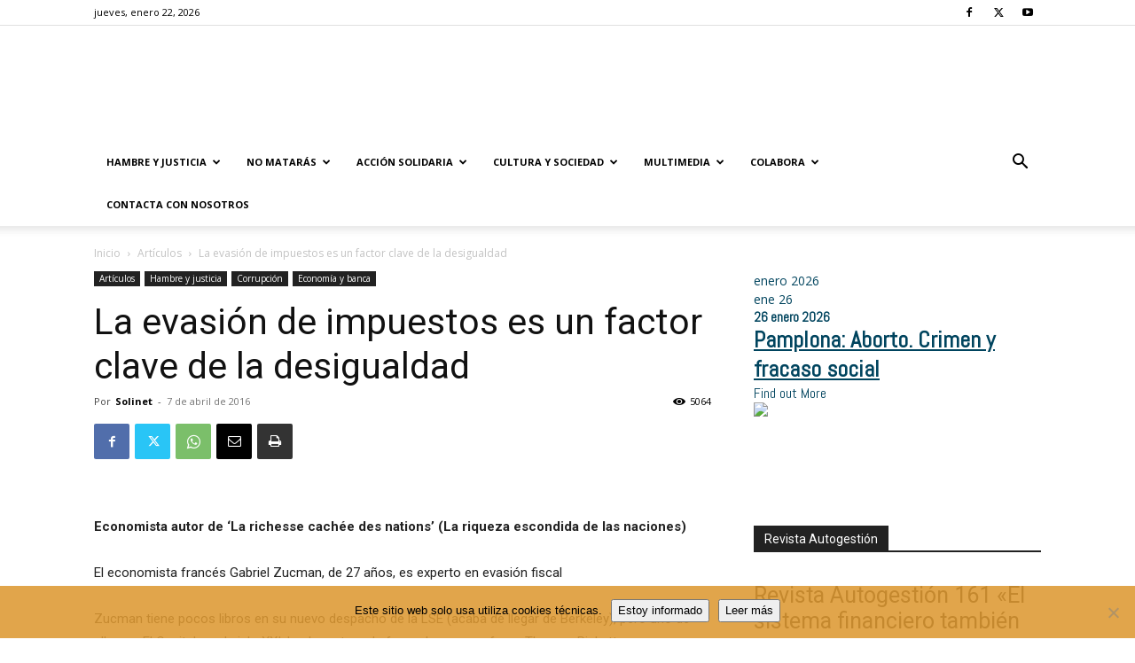

--- FILE ---
content_type: text/html; charset=UTF-8
request_url: https://solidaridad.net/la-evasion-de-impuestos-es-un-factor-clave-de-la-desigualdad/
body_size: 35916
content:
<!doctype html >
<!--[if IE 8]>    <html class="ie8" lang="en"> <![endif]-->
<!--[if IE 9]>    <html class="ie9" lang="en"> <![endif]-->
<!--[if gt IE 8]><!--> <html lang="es"> <!--<![endif]-->
<head>
    <title>La evasión de impuestos es un factor clave de la desigualdad | Solidaridad.net</title>
    <meta charset="UTF-8" />
    <meta name="viewport" content="width=device-width, initial-scale=1.0">
    <link rel="pingback" href="https://solidaridad.net/xmlrpc.php" />
    <meta name='robots' content='index, follow, max-image-preview:large, max-snippet:-1, max-video-preview:-1' />
<meta name="dlm-version" content="5.1.6"><link rel="icon" type="image/png" href="https://solidaridad.net/wp-content/uploads/2015/09/Cartel-niña-2015-214x300-214x300.jpg"><link rel="apple-touch-icon" sizes="76x76" href="https://solidaridad.net/wp-content/uploads/2018/01/porunaculturasolidaria.png"/><link rel="apple-touch-icon" sizes="120x120" href="https://solidaridad.net/wp-content/uploads/2018/01/porunaculturasolidaria.png"/><link rel="apple-touch-icon" sizes="152x152" href="https://solidaridad.net/wp-content/uploads/2018/01/porunaculturasolidaria.png"/><link rel="apple-touch-icon" sizes="114x114" href="https://solidaridad.net/wp-content/uploads/2018/01/porunaculturasolidaria.png"/><link rel="apple-touch-icon" sizes="144x144" href="https://solidaridad.net/wp-content/uploads/2018/01/porunaculturasolidaria.png"/>
	<!-- This site is optimized with the Yoast SEO plugin v26.5 - https://yoast.com/wordpress/plugins/seo/ -->
	<link rel="canonical" href="https://solidaridad.net/la-evasion-de-impuestos-es-un-factor-clave-de-la-desigualdad/" />
	<meta property="og:locale" content="es_ES" />
	<meta property="og:type" content="article" />
	<meta property="og:title" content="La evasión de impuestos es un factor clave de la desigualdad | Solidaridad.net" />
	<meta property="og:description" content="Economista autor de &#8216;La richesse cachée des nations&#8217; (La riqueza escondida de las naciones) El economista francés Gabriel Zucman, de 27 años, es experto en evasión fiscal Zucman tiene pocos [&hellip;]" />
	<meta property="og:url" content="https://solidaridad.net/la-evasion-de-impuestos-es-un-factor-clave-de-la-desigualdad/" />
	<meta property="og:site_name" content="Solidaridad.net" />
	<meta property="article:publisher" content="https://es-la.facebook.com/solidaridadnet.websolidaria/" />
	<meta property="article:published_time" content="2016-04-06T22:00:23+00:00" />
	<meta property="article:modified_time" content="2017-03-02T11:49:39+00:00" />
	<meta property="og:image" content="https://solidaridad.net/wp-content/uploads/2016/04/Desigualdad1.png" />
	<meta property="og:image:width" content="900" />
	<meta property="og:image:height" content="585" />
	<meta property="og:image:type" content="image/png" />
	<meta name="author" content="Solinet" />
	<meta name="twitter:card" content="summary_large_image" />
	<meta name="twitter:creator" content="@SOLIDARIDADNET" />
	<meta name="twitter:site" content="@SOLIDARIDADNET" />
	<meta name="twitter:label1" content="Escrito por" />
	<meta name="twitter:data1" content="Solinet" />
	<meta name="twitter:label2" content="Tiempo de lectura" />
	<meta name="twitter:data2" content="7 minutos" />
	<script type="application/ld+json" class="yoast-schema-graph">{"@context":"https://schema.org","@graph":[{"@type":"Article","@id":"https://solidaridad.net/la-evasion-de-impuestos-es-un-factor-clave-de-la-desigualdad/#article","isPartOf":{"@id":"https://solidaridad.net/la-evasion-de-impuestos-es-un-factor-clave-de-la-desigualdad/"},"author":{"name":"Solinet","@id":"https://solidaridad.net/#/schema/person/602fe0153d1e9abd626c2b839b76e0cb"},"headline":"La evasión de impuestos es un factor clave de la desigualdad","datePublished":"2016-04-06T22:00:23+00:00","dateModified":"2017-03-02T11:49:39+00:00","mainEntityOfPage":{"@id":"https://solidaridad.net/la-evasion-de-impuestos-es-un-factor-clave-de-la-desigualdad/"},"wordCount":1502,"publisher":{"@id":"https://solidaridad.net/#organization"},"image":{"@id":"https://solidaridad.net/la-evasion-de-impuestos-es-un-factor-clave-de-la-desigualdad/#primaryimage"},"thumbnailUrl":"https://solidaridad.net/wp-content/uploads/2016/04/Desigualdad1.png","keywords":["Capitalismo","Corrupción","Desigualdad","Economía","Evasión de impuestos"],"articleSection":["Artículos","Corrupción","Economía y banca"],"inLanguage":"es"},{"@type":"WebPage","@id":"https://solidaridad.net/la-evasion-de-impuestos-es-un-factor-clave-de-la-desigualdad/","url":"https://solidaridad.net/la-evasion-de-impuestos-es-un-factor-clave-de-la-desigualdad/","name":"La evasión de impuestos es un factor clave de la desigualdad | Solidaridad.net","isPartOf":{"@id":"https://solidaridad.net/#website"},"primaryImageOfPage":{"@id":"https://solidaridad.net/la-evasion-de-impuestos-es-un-factor-clave-de-la-desigualdad/#primaryimage"},"image":{"@id":"https://solidaridad.net/la-evasion-de-impuestos-es-un-factor-clave-de-la-desigualdad/#primaryimage"},"thumbnailUrl":"https://solidaridad.net/wp-content/uploads/2016/04/Desigualdad1.png","datePublished":"2016-04-06T22:00:23+00:00","dateModified":"2017-03-02T11:49:39+00:00","breadcrumb":{"@id":"https://solidaridad.net/la-evasion-de-impuestos-es-un-factor-clave-de-la-desigualdad/#breadcrumb"},"inLanguage":"es","potentialAction":[{"@type":"ReadAction","target":["https://solidaridad.net/la-evasion-de-impuestos-es-un-factor-clave-de-la-desigualdad/"]}]},{"@type":"ImageObject","inLanguage":"es","@id":"https://solidaridad.net/la-evasion-de-impuestos-es-un-factor-clave-de-la-desigualdad/#primaryimage","url":"https://solidaridad.net/wp-content/uploads/2016/04/Desigualdad1.png","contentUrl":"https://solidaridad.net/wp-content/uploads/2016/04/Desigualdad1.png","width":900,"height":585},{"@type":"BreadcrumbList","@id":"https://solidaridad.net/la-evasion-de-impuestos-es-un-factor-clave-de-la-desigualdad/#breadcrumb","itemListElement":[{"@type":"ListItem","position":1,"name":"Portada","item":"https://solidaridad.net/"},{"@type":"ListItem","position":2,"name":"La evasión de impuestos es un factor clave de la desigualdad"}]},{"@type":"WebSite","@id":"https://solidaridad.net/#website","url":"https://solidaridad.net/","name":"Solidaridad.net","description":"Por la difusión de una cultura solidaria. SOLIDARIDAD CON LOS EMPOBRECIDOS","publisher":{"@id":"https://solidaridad.net/#organization"},"potentialAction":[{"@type":"SearchAction","target":{"@type":"EntryPoint","urlTemplate":"https://solidaridad.net/?s={search_term_string}"},"query-input":{"@type":"PropertyValueSpecification","valueRequired":true,"valueName":"search_term_string"}}],"inLanguage":"es"},{"@type":"Organization","@id":"https://solidaridad.net/#organization","name":"Solidaridad.net","url":"https://solidaridad.net/","logo":{"@type":"ImageObject","inLanguage":"es","@id":"https://solidaridad.net/#/schema/logo/image/","url":"https://solidaridad.net/wp-content/uploads/2015/10/logos2.png","contentUrl":"https://solidaridad.net/wp-content/uploads/2015/10/logos2.png","width":600,"height":130,"caption":"Solidaridad.net"},"image":{"@id":"https://solidaridad.net/#/schema/logo/image/"},"sameAs":["https://es-la.facebook.com/solidaridadnet.websolidaria/","https://x.com/SOLIDARIDADNET"]},{"@type":"Person","@id":"https://solidaridad.net/#/schema/person/602fe0153d1e9abd626c2b839b76e0cb","name":"Solinet"}]}</script>
	<!-- / Yoast SEO plugin. -->


<link rel='dns-prefetch' href='//fonts.googleapis.com' />
<link rel="alternate" type="application/rss+xml" title="Solidaridad.net &raquo; Feed" href="https://solidaridad.net/feed/" />
<link rel="alternate" type="application/rss+xml" title="Solidaridad.net &raquo; Feed de los comentarios" href="https://solidaridad.net/comments/feed/" />
<link rel="alternate" type="text/calendar" title="Solidaridad.net &raquo; iCal Feed" href="https://solidaridad.net/eventos/?ical=1" />
<link rel="alternate" title="oEmbed (JSON)" type="application/json+oembed" href="https://solidaridad.net/wp-json/oembed/1.0/embed?url=https%3A%2F%2Fsolidaridad.net%2Fla-evasion-de-impuestos-es-un-factor-clave-de-la-desigualdad%2F" />
<link rel="alternate" title="oEmbed (XML)" type="text/xml+oembed" href="https://solidaridad.net/wp-json/oembed/1.0/embed?url=https%3A%2F%2Fsolidaridad.net%2Fla-evasion-de-impuestos-es-un-factor-clave-de-la-desigualdad%2F&#038;format=xml" />
<style id='wp-img-auto-sizes-contain-inline-css' type='text/css'>
img:is([sizes=auto i],[sizes^="auto," i]){contain-intrinsic-size:3000px 1500px}
/*# sourceURL=wp-img-auto-sizes-contain-inline-css */
</style>
<style id='wp-emoji-styles-inline-css' type='text/css'>

	img.wp-smiley, img.emoji {
		display: inline !important;
		border: none !important;
		box-shadow: none !important;
		height: 1em !important;
		width: 1em !important;
		margin: 0 0.07em !important;
		vertical-align: -0.1em !important;
		background: none !important;
		padding: 0 !important;
	}
/*# sourceURL=wp-emoji-styles-inline-css */
</style>
<link rel='stylesheet' id='wp-block-library-css' href='https://solidaridad.net/wp-includes/css/dist/block-library/style.min.css?ver=7519dfd5d2fb8690e3782779c1cf3344' type='text/css' media='all' />
<style id='wp-block-image-inline-css' type='text/css'>
.wp-block-image>a,.wp-block-image>figure>a{display:inline-block}.wp-block-image img{box-sizing:border-box;height:auto;max-width:100%;vertical-align:bottom}@media not (prefers-reduced-motion){.wp-block-image img.hide{visibility:hidden}.wp-block-image img.show{animation:show-content-image .4s}}.wp-block-image[style*=border-radius] img,.wp-block-image[style*=border-radius]>a{border-radius:inherit}.wp-block-image.has-custom-border img{box-sizing:border-box}.wp-block-image.aligncenter{text-align:center}.wp-block-image.alignfull>a,.wp-block-image.alignwide>a{width:100%}.wp-block-image.alignfull img,.wp-block-image.alignwide img{height:auto;width:100%}.wp-block-image .aligncenter,.wp-block-image .alignleft,.wp-block-image .alignright,.wp-block-image.aligncenter,.wp-block-image.alignleft,.wp-block-image.alignright{display:table}.wp-block-image .aligncenter>figcaption,.wp-block-image .alignleft>figcaption,.wp-block-image .alignright>figcaption,.wp-block-image.aligncenter>figcaption,.wp-block-image.alignleft>figcaption,.wp-block-image.alignright>figcaption{caption-side:bottom;display:table-caption}.wp-block-image .alignleft{float:left;margin:.5em 1em .5em 0}.wp-block-image .alignright{float:right;margin:.5em 0 .5em 1em}.wp-block-image .aligncenter{margin-left:auto;margin-right:auto}.wp-block-image :where(figcaption){margin-bottom:1em;margin-top:.5em}.wp-block-image.is-style-circle-mask img{border-radius:9999px}@supports ((-webkit-mask-image:none) or (mask-image:none)) or (-webkit-mask-image:none){.wp-block-image.is-style-circle-mask img{border-radius:0;-webkit-mask-image:url('data:image/svg+xml;utf8,<svg viewBox="0 0 100 100" xmlns="http://www.w3.org/2000/svg"><circle cx="50" cy="50" r="50"/></svg>');mask-image:url('data:image/svg+xml;utf8,<svg viewBox="0 0 100 100" xmlns="http://www.w3.org/2000/svg"><circle cx="50" cy="50" r="50"/></svg>');mask-mode:alpha;-webkit-mask-position:center;mask-position:center;-webkit-mask-repeat:no-repeat;mask-repeat:no-repeat;-webkit-mask-size:contain;mask-size:contain}}:root :where(.wp-block-image.is-style-rounded img,.wp-block-image .is-style-rounded img){border-radius:9999px}.wp-block-image figure{margin:0}.wp-lightbox-container{display:flex;flex-direction:column;position:relative}.wp-lightbox-container img{cursor:zoom-in}.wp-lightbox-container img:hover+button{opacity:1}.wp-lightbox-container button{align-items:center;backdrop-filter:blur(16px) saturate(180%);background-color:#5a5a5a40;border:none;border-radius:4px;cursor:zoom-in;display:flex;height:20px;justify-content:center;opacity:0;padding:0;position:absolute;right:16px;text-align:center;top:16px;width:20px;z-index:100}@media not (prefers-reduced-motion){.wp-lightbox-container button{transition:opacity .2s ease}}.wp-lightbox-container button:focus-visible{outline:3px auto #5a5a5a40;outline:3px auto -webkit-focus-ring-color;outline-offset:3px}.wp-lightbox-container button:hover{cursor:pointer;opacity:1}.wp-lightbox-container button:focus{opacity:1}.wp-lightbox-container button:focus,.wp-lightbox-container button:hover,.wp-lightbox-container button:not(:hover):not(:active):not(.has-background){background-color:#5a5a5a40;border:none}.wp-lightbox-overlay{box-sizing:border-box;cursor:zoom-out;height:100vh;left:0;overflow:hidden;position:fixed;top:0;visibility:hidden;width:100%;z-index:100000}.wp-lightbox-overlay .close-button{align-items:center;cursor:pointer;display:flex;justify-content:center;min-height:40px;min-width:40px;padding:0;position:absolute;right:calc(env(safe-area-inset-right) + 16px);top:calc(env(safe-area-inset-top) + 16px);z-index:5000000}.wp-lightbox-overlay .close-button:focus,.wp-lightbox-overlay .close-button:hover,.wp-lightbox-overlay .close-button:not(:hover):not(:active):not(.has-background){background:none;border:none}.wp-lightbox-overlay .lightbox-image-container{height:var(--wp--lightbox-container-height);left:50%;overflow:hidden;position:absolute;top:50%;transform:translate(-50%,-50%);transform-origin:top left;width:var(--wp--lightbox-container-width);z-index:9999999999}.wp-lightbox-overlay .wp-block-image{align-items:center;box-sizing:border-box;display:flex;height:100%;justify-content:center;margin:0;position:relative;transform-origin:0 0;width:100%;z-index:3000000}.wp-lightbox-overlay .wp-block-image img{height:var(--wp--lightbox-image-height);min-height:var(--wp--lightbox-image-height);min-width:var(--wp--lightbox-image-width);width:var(--wp--lightbox-image-width)}.wp-lightbox-overlay .wp-block-image figcaption{display:none}.wp-lightbox-overlay button{background:none;border:none}.wp-lightbox-overlay .scrim{background-color:#fff;height:100%;opacity:.9;position:absolute;width:100%;z-index:2000000}.wp-lightbox-overlay.active{visibility:visible}@media not (prefers-reduced-motion){.wp-lightbox-overlay.active{animation:turn-on-visibility .25s both}.wp-lightbox-overlay.active img{animation:turn-on-visibility .35s both}.wp-lightbox-overlay.show-closing-animation:not(.active){animation:turn-off-visibility .35s both}.wp-lightbox-overlay.show-closing-animation:not(.active) img{animation:turn-off-visibility .25s both}.wp-lightbox-overlay.zoom.active{animation:none;opacity:1;visibility:visible}.wp-lightbox-overlay.zoom.active .lightbox-image-container{animation:lightbox-zoom-in .4s}.wp-lightbox-overlay.zoom.active .lightbox-image-container img{animation:none}.wp-lightbox-overlay.zoom.active .scrim{animation:turn-on-visibility .4s forwards}.wp-lightbox-overlay.zoom.show-closing-animation:not(.active){animation:none}.wp-lightbox-overlay.zoom.show-closing-animation:not(.active) .lightbox-image-container{animation:lightbox-zoom-out .4s}.wp-lightbox-overlay.zoom.show-closing-animation:not(.active) .lightbox-image-container img{animation:none}.wp-lightbox-overlay.zoom.show-closing-animation:not(.active) .scrim{animation:turn-off-visibility .4s forwards}}@keyframes show-content-image{0%{visibility:hidden}99%{visibility:hidden}to{visibility:visible}}@keyframes turn-on-visibility{0%{opacity:0}to{opacity:1}}@keyframes turn-off-visibility{0%{opacity:1;visibility:visible}99%{opacity:0;visibility:visible}to{opacity:0;visibility:hidden}}@keyframes lightbox-zoom-in{0%{transform:translate(calc((-100vw + var(--wp--lightbox-scrollbar-width))/2 + var(--wp--lightbox-initial-left-position)),calc(-50vh + var(--wp--lightbox-initial-top-position))) scale(var(--wp--lightbox-scale))}to{transform:translate(-50%,-50%) scale(1)}}@keyframes lightbox-zoom-out{0%{transform:translate(-50%,-50%) scale(1);visibility:visible}99%{visibility:visible}to{transform:translate(calc((-100vw + var(--wp--lightbox-scrollbar-width))/2 + var(--wp--lightbox-initial-left-position)),calc(-50vh + var(--wp--lightbox-initial-top-position))) scale(var(--wp--lightbox-scale));visibility:hidden}}
/*# sourceURL=https://solidaridad.net/wp-includes/blocks/image/style.min.css */
</style>
<style id='wp-block-tag-cloud-inline-css' type='text/css'>
.wp-block-tag-cloud{box-sizing:border-box}.wp-block-tag-cloud.aligncenter{justify-content:center;text-align:center}.wp-block-tag-cloud a{display:inline-block;margin-right:5px}.wp-block-tag-cloud span{display:inline-block;margin-left:5px;text-decoration:none}:root :where(.wp-block-tag-cloud.is-style-outline){display:flex;flex-wrap:wrap;gap:1ch}:root :where(.wp-block-tag-cloud.is-style-outline a){border:1px solid;font-size:unset!important;margin-right:0;padding:1ch 2ch;text-decoration:none!important}
/*# sourceURL=https://solidaridad.net/wp-includes/blocks/tag-cloud/style.min.css */
</style>
<style id='global-styles-inline-css' type='text/css'>
:root{--wp--preset--aspect-ratio--square: 1;--wp--preset--aspect-ratio--4-3: 4/3;--wp--preset--aspect-ratio--3-4: 3/4;--wp--preset--aspect-ratio--3-2: 3/2;--wp--preset--aspect-ratio--2-3: 2/3;--wp--preset--aspect-ratio--16-9: 16/9;--wp--preset--aspect-ratio--9-16: 9/16;--wp--preset--color--black: #000000;--wp--preset--color--cyan-bluish-gray: #abb8c3;--wp--preset--color--white: #ffffff;--wp--preset--color--pale-pink: #f78da7;--wp--preset--color--vivid-red: #cf2e2e;--wp--preset--color--luminous-vivid-orange: #ff6900;--wp--preset--color--luminous-vivid-amber: #fcb900;--wp--preset--color--light-green-cyan: #7bdcb5;--wp--preset--color--vivid-green-cyan: #00d084;--wp--preset--color--pale-cyan-blue: #8ed1fc;--wp--preset--color--vivid-cyan-blue: #0693e3;--wp--preset--color--vivid-purple: #9b51e0;--wp--preset--gradient--vivid-cyan-blue-to-vivid-purple: linear-gradient(135deg,rgb(6,147,227) 0%,rgb(155,81,224) 100%);--wp--preset--gradient--light-green-cyan-to-vivid-green-cyan: linear-gradient(135deg,rgb(122,220,180) 0%,rgb(0,208,130) 100%);--wp--preset--gradient--luminous-vivid-amber-to-luminous-vivid-orange: linear-gradient(135deg,rgb(252,185,0) 0%,rgb(255,105,0) 100%);--wp--preset--gradient--luminous-vivid-orange-to-vivid-red: linear-gradient(135deg,rgb(255,105,0) 0%,rgb(207,46,46) 100%);--wp--preset--gradient--very-light-gray-to-cyan-bluish-gray: linear-gradient(135deg,rgb(238,238,238) 0%,rgb(169,184,195) 100%);--wp--preset--gradient--cool-to-warm-spectrum: linear-gradient(135deg,rgb(74,234,220) 0%,rgb(151,120,209) 20%,rgb(207,42,186) 40%,rgb(238,44,130) 60%,rgb(251,105,98) 80%,rgb(254,248,76) 100%);--wp--preset--gradient--blush-light-purple: linear-gradient(135deg,rgb(255,206,236) 0%,rgb(152,150,240) 100%);--wp--preset--gradient--blush-bordeaux: linear-gradient(135deg,rgb(254,205,165) 0%,rgb(254,45,45) 50%,rgb(107,0,62) 100%);--wp--preset--gradient--luminous-dusk: linear-gradient(135deg,rgb(255,203,112) 0%,rgb(199,81,192) 50%,rgb(65,88,208) 100%);--wp--preset--gradient--pale-ocean: linear-gradient(135deg,rgb(255,245,203) 0%,rgb(182,227,212) 50%,rgb(51,167,181) 100%);--wp--preset--gradient--electric-grass: linear-gradient(135deg,rgb(202,248,128) 0%,rgb(113,206,126) 100%);--wp--preset--gradient--midnight: linear-gradient(135deg,rgb(2,3,129) 0%,rgb(40,116,252) 100%);--wp--preset--font-size--small: 11px;--wp--preset--font-size--medium: 20px;--wp--preset--font-size--large: 32px;--wp--preset--font-size--x-large: 42px;--wp--preset--font-size--regular: 15px;--wp--preset--font-size--larger: 50px;--wp--preset--spacing--20: 0.44rem;--wp--preset--spacing--30: 0.67rem;--wp--preset--spacing--40: 1rem;--wp--preset--spacing--50: 1.5rem;--wp--preset--spacing--60: 2.25rem;--wp--preset--spacing--70: 3.38rem;--wp--preset--spacing--80: 5.06rem;--wp--preset--shadow--natural: 6px 6px 9px rgba(0, 0, 0, 0.2);--wp--preset--shadow--deep: 12px 12px 50px rgba(0, 0, 0, 0.4);--wp--preset--shadow--sharp: 6px 6px 0px rgba(0, 0, 0, 0.2);--wp--preset--shadow--outlined: 6px 6px 0px -3px rgb(255, 255, 255), 6px 6px rgb(0, 0, 0);--wp--preset--shadow--crisp: 6px 6px 0px rgb(0, 0, 0);}:where(.is-layout-flex){gap: 0.5em;}:where(.is-layout-grid){gap: 0.5em;}body .is-layout-flex{display: flex;}.is-layout-flex{flex-wrap: wrap;align-items: center;}.is-layout-flex > :is(*, div){margin: 0;}body .is-layout-grid{display: grid;}.is-layout-grid > :is(*, div){margin: 0;}:where(.wp-block-columns.is-layout-flex){gap: 2em;}:where(.wp-block-columns.is-layout-grid){gap: 2em;}:where(.wp-block-post-template.is-layout-flex){gap: 1.25em;}:where(.wp-block-post-template.is-layout-grid){gap: 1.25em;}.has-black-color{color: var(--wp--preset--color--black) !important;}.has-cyan-bluish-gray-color{color: var(--wp--preset--color--cyan-bluish-gray) !important;}.has-white-color{color: var(--wp--preset--color--white) !important;}.has-pale-pink-color{color: var(--wp--preset--color--pale-pink) !important;}.has-vivid-red-color{color: var(--wp--preset--color--vivid-red) !important;}.has-luminous-vivid-orange-color{color: var(--wp--preset--color--luminous-vivid-orange) !important;}.has-luminous-vivid-amber-color{color: var(--wp--preset--color--luminous-vivid-amber) !important;}.has-light-green-cyan-color{color: var(--wp--preset--color--light-green-cyan) !important;}.has-vivid-green-cyan-color{color: var(--wp--preset--color--vivid-green-cyan) !important;}.has-pale-cyan-blue-color{color: var(--wp--preset--color--pale-cyan-blue) !important;}.has-vivid-cyan-blue-color{color: var(--wp--preset--color--vivid-cyan-blue) !important;}.has-vivid-purple-color{color: var(--wp--preset--color--vivid-purple) !important;}.has-black-background-color{background-color: var(--wp--preset--color--black) !important;}.has-cyan-bluish-gray-background-color{background-color: var(--wp--preset--color--cyan-bluish-gray) !important;}.has-white-background-color{background-color: var(--wp--preset--color--white) !important;}.has-pale-pink-background-color{background-color: var(--wp--preset--color--pale-pink) !important;}.has-vivid-red-background-color{background-color: var(--wp--preset--color--vivid-red) !important;}.has-luminous-vivid-orange-background-color{background-color: var(--wp--preset--color--luminous-vivid-orange) !important;}.has-luminous-vivid-amber-background-color{background-color: var(--wp--preset--color--luminous-vivid-amber) !important;}.has-light-green-cyan-background-color{background-color: var(--wp--preset--color--light-green-cyan) !important;}.has-vivid-green-cyan-background-color{background-color: var(--wp--preset--color--vivid-green-cyan) !important;}.has-pale-cyan-blue-background-color{background-color: var(--wp--preset--color--pale-cyan-blue) !important;}.has-vivid-cyan-blue-background-color{background-color: var(--wp--preset--color--vivid-cyan-blue) !important;}.has-vivid-purple-background-color{background-color: var(--wp--preset--color--vivid-purple) !important;}.has-black-border-color{border-color: var(--wp--preset--color--black) !important;}.has-cyan-bluish-gray-border-color{border-color: var(--wp--preset--color--cyan-bluish-gray) !important;}.has-white-border-color{border-color: var(--wp--preset--color--white) !important;}.has-pale-pink-border-color{border-color: var(--wp--preset--color--pale-pink) !important;}.has-vivid-red-border-color{border-color: var(--wp--preset--color--vivid-red) !important;}.has-luminous-vivid-orange-border-color{border-color: var(--wp--preset--color--luminous-vivid-orange) !important;}.has-luminous-vivid-amber-border-color{border-color: var(--wp--preset--color--luminous-vivid-amber) !important;}.has-light-green-cyan-border-color{border-color: var(--wp--preset--color--light-green-cyan) !important;}.has-vivid-green-cyan-border-color{border-color: var(--wp--preset--color--vivid-green-cyan) !important;}.has-pale-cyan-blue-border-color{border-color: var(--wp--preset--color--pale-cyan-blue) !important;}.has-vivid-cyan-blue-border-color{border-color: var(--wp--preset--color--vivid-cyan-blue) !important;}.has-vivid-purple-border-color{border-color: var(--wp--preset--color--vivid-purple) !important;}.has-vivid-cyan-blue-to-vivid-purple-gradient-background{background: var(--wp--preset--gradient--vivid-cyan-blue-to-vivid-purple) !important;}.has-light-green-cyan-to-vivid-green-cyan-gradient-background{background: var(--wp--preset--gradient--light-green-cyan-to-vivid-green-cyan) !important;}.has-luminous-vivid-amber-to-luminous-vivid-orange-gradient-background{background: var(--wp--preset--gradient--luminous-vivid-amber-to-luminous-vivid-orange) !important;}.has-luminous-vivid-orange-to-vivid-red-gradient-background{background: var(--wp--preset--gradient--luminous-vivid-orange-to-vivid-red) !important;}.has-very-light-gray-to-cyan-bluish-gray-gradient-background{background: var(--wp--preset--gradient--very-light-gray-to-cyan-bluish-gray) !important;}.has-cool-to-warm-spectrum-gradient-background{background: var(--wp--preset--gradient--cool-to-warm-spectrum) !important;}.has-blush-light-purple-gradient-background{background: var(--wp--preset--gradient--blush-light-purple) !important;}.has-blush-bordeaux-gradient-background{background: var(--wp--preset--gradient--blush-bordeaux) !important;}.has-luminous-dusk-gradient-background{background: var(--wp--preset--gradient--luminous-dusk) !important;}.has-pale-ocean-gradient-background{background: var(--wp--preset--gradient--pale-ocean) !important;}.has-electric-grass-gradient-background{background: var(--wp--preset--gradient--electric-grass) !important;}.has-midnight-gradient-background{background: var(--wp--preset--gradient--midnight) !important;}.has-small-font-size{font-size: var(--wp--preset--font-size--small) !important;}.has-medium-font-size{font-size: var(--wp--preset--font-size--medium) !important;}.has-large-font-size{font-size: var(--wp--preset--font-size--large) !important;}.has-x-large-font-size{font-size: var(--wp--preset--font-size--x-large) !important;}
/*# sourceURL=global-styles-inline-css */
</style>

<style id='classic-theme-styles-inline-css' type='text/css'>
/*! This file is auto-generated */
.wp-block-button__link{color:#fff;background-color:#32373c;border-radius:9999px;box-shadow:none;text-decoration:none;padding:calc(.667em + 2px) calc(1.333em + 2px);font-size:1.125em}.wp-block-file__button{background:#32373c;color:#fff;text-decoration:none}
/*# sourceURL=/wp-includes/css/classic-themes.min.css */
</style>
<link rel='stylesheet' id='pb_animate-css' href='https://solidaridad.net/wp-content/plugins/ays-popup-box/public/css/animate.css?ver=6.0.7' type='text/css' media='all' />
<link rel='stylesheet' id='cookie-notice-front-css' href='https://solidaridad.net/wp-content/plugins/cookie-notice/css/front.min.css?ver=2.5.11' type='text/css' media='all' />
<link rel='stylesheet' id='wpsm_ac-font-awesome-front-css' href='https://solidaridad.net/wp-content/plugins/responsive-accordion-and-collapse/css/font-awesome/css/font-awesome.min.css?ver=7519dfd5d2fb8690e3782779c1cf3344' type='text/css' media='all' />
<link rel='stylesheet' id='wpsm_ac_bootstrap-front-css' href='https://solidaridad.net/wp-content/plugins/responsive-accordion-and-collapse/css/bootstrap-front.css?ver=7519dfd5d2fb8690e3782779c1cf3344' type='text/css' media='all' />
<link rel='stylesheet' id='td-plugin-multi-purpose-css' href='https://solidaridad.net/wp-content/plugins/td-composer/td-multi-purpose/style.css?ver=492e3cf54bd42df3b24a3de8e2307cafx' type='text/css' media='all' />
<link rel='stylesheet' id='google-fonts-style-css' href='https://fonts.googleapis.com/css?family=Roboto%3A400%2C600%2C700%7COpen+Sans%3A400%2C600%2C700&#038;display=swap&#038;ver=12.7.1' type='text/css' media='all' />
<link rel='stylesheet' id='newsletter-css' href='https://solidaridad.net/wp-content/plugins/newsletter/style.css?ver=9.1.0' type='text/css' media='all' />
<link rel='stylesheet' id='newsletter-popup-css' href='https://solidaridad.net/wp-content/plugins/newsletter/subscription/assets/popup.css?ver=9.1.0' type='text/css' media='all' />
<link rel='stylesheet' id='td-theme-css' href='https://solidaridad.net/wp-content/themes/Newspaper/style.css?ver=12.7.1' type='text/css' media='all' />
<style id='td-theme-inline-css' type='text/css'>@media (max-width:767px){.td-header-desktop-wrap{display:none}}@media (min-width:767px){.td-header-mobile-wrap{display:none}}</style>
<link rel='stylesheet' id='td-legacy-framework-front-style-css' href='https://solidaridad.net/wp-content/plugins/td-composer/legacy/Newspaper/assets/css/td_legacy_main.css?ver=492e3cf54bd42df3b24a3de8e2307cafx' type='text/css' media='all' />
<link rel='stylesheet' id='td-standard-pack-framework-front-style-css' href='https://solidaridad.net/wp-content/plugins/td-standard-pack/Newspaper/assets/css/td_standard_pack_main.css?ver=8ae1459a1d876d507918f73cef68310e' type='text/css' media='all' />
<script type="text/javascript" src="https://solidaridad.net/wp-includes/js/jquery/jquery.min.js?ver=3.7.1" id="jquery-core-js"></script>
<script type="text/javascript" src="https://solidaridad.net/wp-includes/js/jquery/jquery-migrate.min.js?ver=3.4.1" id="jquery-migrate-js"></script>
<script type="text/javascript" id="ays-pb-js-extra">
/* <![CDATA[ */
var pbLocalizeObj = {"ajax":"https://solidaridad.net/wp-admin/admin-ajax.php","seconds":"seconds","thisWillClose":"This will close in","icons":{"close_icon":"\u003Csvg class=\"ays_pb_material_close_icon\" xmlns=\"https://www.w3.org/2000/svg\" height=\"36px\" viewBox=\"0 0 24 24\" width=\"36px\" fill=\"#000000\" alt=\"Pop-up Close\"\u003E\u003Cpath d=\"M0 0h24v24H0z\" fill=\"none\"/\u003E\u003Cpath d=\"M19 6.41L17.59 5 12 10.59 6.41 5 5 6.41 10.59 12 5 17.59 6.41 19 12 13.41 17.59 19 19 17.59 13.41 12z\"/\u003E\u003C/svg\u003E","close_circle_icon":"\u003Csvg class=\"ays_pb_material_close_circle_icon\" xmlns=\"https://www.w3.org/2000/svg\" height=\"24\" viewBox=\"0 0 24 24\" width=\"36\" alt=\"Pop-up Close\"\u003E\u003Cpath d=\"M0 0h24v24H0z\" fill=\"none\"/\u003E\u003Cpath d=\"M12 2C6.47 2 2 6.47 2 12s4.47 10 10 10 10-4.47 10-10S17.53 2 12 2zm5 13.59L15.59 17 12 13.41 8.41 17 7 15.59 10.59 12 7 8.41 8.41 7 12 10.59 15.59 7 17 8.41 13.41 12 17 15.59z\"/\u003E\u003C/svg\u003E","volume_up_icon":"\u003Csvg class=\"ays_pb_fa_volume\" xmlns=\"https://www.w3.org/2000/svg\" height=\"24\" viewBox=\"0 0 24 24\" width=\"36\"\u003E\u003Cpath d=\"M0 0h24v24H0z\" fill=\"none\"/\u003E\u003Cpath d=\"M3 9v6h4l5 5V4L7 9H3zm13.5 3c0-1.77-1.02-3.29-2.5-4.03v8.05c1.48-.73 2.5-2.25 2.5-4.02zM14 3.23v2.06c2.89.86 5 3.54 5 6.71s-2.11 5.85-5 6.71v2.06c4.01-.91 7-4.49 7-8.77s-2.99-7.86-7-8.77z\"/\u003E\u003C/svg\u003E","volume_mute_icon":"\u003Csvg xmlns=\"https://www.w3.org/2000/svg\" height=\"24\" viewBox=\"0 0 24 24\" width=\"24\"\u003E\u003Cpath d=\"M0 0h24v24H0z\" fill=\"none\"/\u003E\u003Cpath d=\"M7 9v6h4l5 5V4l-5 5H7z\"/\u003E\u003C/svg\u003E"}};
//# sourceURL=ays-pb-js-extra
/* ]]> */
</script>
<script type="text/javascript" src="https://solidaridad.net/wp-content/plugins/ays-popup-box/public/js/ays-pb-public.js?ver=6.0.7" id="ays-pb-js"></script>
<script type="text/javascript" id="cookie-notice-front-js-before">
/* <![CDATA[ */
var cnArgs = {"ajaxUrl":"https:\/\/solidaridad.net\/wp-admin\/admin-ajax.php","nonce":"2a0bb21799","hideEffect":"fade","position":"bottom","onScroll":false,"onScrollOffset":100,"onClick":false,"cookieName":"cookie_notice_accepted","cookieTime":2592000,"cookieTimeRejected":2592000,"globalCookie":false,"redirection":false,"cache":true,"revokeCookies":false,"revokeCookiesOpt":"automatic"};

//# sourceURL=cookie-notice-front-js-before
/* ]]> */
</script>
<script type="text/javascript" src="https://solidaridad.net/wp-content/plugins/cookie-notice/js/front.min.js?ver=2.5.11" id="cookie-notice-front-js"></script>
<script type="text/javascript" src="//solidaridad.net/wp-content/plugins/revslider/sr6/assets/js/rbtools.min.js?ver=6.7.19" id="tp-tools-js"></script>
<script type="text/javascript" src="//solidaridad.net/wp-content/plugins/revslider/sr6/assets/js/rs6.min.js?ver=6.7.19" id="revmin-js"></script>
<link rel="https://api.w.org/" href="https://solidaridad.net/wp-json/" /><link rel="alternate" title="JSON" type="application/json" href="https://solidaridad.net/wp-json/wp/v2/posts/17955" /><link rel="EditURI" type="application/rsd+xml" title="RSD" href="https://solidaridad.net/xmlrpc.php?rsd" />

<link rel='shortlink' href='https://solidaridad.net/?p=17955' />
<script type="text/javascript">
(function(url){
	if(/(?:Chrome\/26\.0\.1410\.63 Safari\/537\.31|WordfenceTestMonBot)/.test(navigator.userAgent)){ return; }
	var addEvent = function(evt, handler) {
		if (window.addEventListener) {
			document.addEventListener(evt, handler, false);
		} else if (window.attachEvent) {
			document.attachEvent('on' + evt, handler);
		}
	};
	var removeEvent = function(evt, handler) {
		if (window.removeEventListener) {
			document.removeEventListener(evt, handler, false);
		} else if (window.detachEvent) {
			document.detachEvent('on' + evt, handler);
		}
	};
	var evts = 'contextmenu dblclick drag dragend dragenter dragleave dragover dragstart drop keydown keypress keyup mousedown mousemove mouseout mouseover mouseup mousewheel scroll'.split(' ');
	var logHuman = function() {
		if (window.wfLogHumanRan) { return; }
		window.wfLogHumanRan = true;
		var wfscr = document.createElement('script');
		wfscr.type = 'text/javascript';
		wfscr.async = true;
		wfscr.src = url + '&r=' + Math.random();
		(document.getElementsByTagName('head')[0]||document.getElementsByTagName('body')[0]).appendChild(wfscr);
		for (var i = 0; i < evts.length; i++) {
			removeEvent(evts[i], logHuman);
		}
	};
	for (var i = 0; i < evts.length; i++) {
		addEvent(evts[i], logHuman);
	}
})('//solidaridad.net/?wordfence_lh=1&hid=F725CDD06410FBFC426048B143EC8E90');
</script><meta name="tec-api-version" content="v1"><meta name="tec-api-origin" content="https://solidaridad.net"><link rel="alternate" href="https://solidaridad.net/wp-json/tribe/events/v1/" /><!-- Analytics by WP Statistics - https://wp-statistics.com -->
<meta name="generator" content="Powered by Slider Revolution 6.7.19 - responsive, Mobile-Friendly Slider Plugin for WordPress with comfortable drag and drop interface." />

<!-- JS generated by theme -->

<script type="text/javascript" id="td-generated-header-js">
    
    

	    var tdBlocksArray = []; //here we store all the items for the current page

	    // td_block class - each ajax block uses a object of this class for requests
	    function tdBlock() {
		    this.id = '';
		    this.block_type = 1; //block type id (1-234 etc)
		    this.atts = '';
		    this.td_column_number = '';
		    this.td_current_page = 1; //
		    this.post_count = 0; //from wp
		    this.found_posts = 0; //from wp
		    this.max_num_pages = 0; //from wp
		    this.td_filter_value = ''; //current live filter value
		    this.is_ajax_running = false;
		    this.td_user_action = ''; // load more or infinite loader (used by the animation)
		    this.header_color = '';
		    this.ajax_pagination_infinite_stop = ''; //show load more at page x
	    }

        // td_js_generator - mini detector
        ( function () {
            var htmlTag = document.getElementsByTagName("html")[0];

	        if ( navigator.userAgent.indexOf("MSIE 10.0") > -1 ) {
                htmlTag.className += ' ie10';
            }

            if ( !!navigator.userAgent.match(/Trident.*rv\:11\./) ) {
                htmlTag.className += ' ie11';
            }

	        if ( navigator.userAgent.indexOf("Edge") > -1 ) {
                htmlTag.className += ' ieEdge';
            }

            if ( /(iPad|iPhone|iPod)/g.test(navigator.userAgent) ) {
                htmlTag.className += ' td-md-is-ios';
            }

            var user_agent = navigator.userAgent.toLowerCase();
            if ( user_agent.indexOf("android") > -1 ) {
                htmlTag.className += ' td-md-is-android';
            }

            if ( -1 !== navigator.userAgent.indexOf('Mac OS X')  ) {
                htmlTag.className += ' td-md-is-os-x';
            }

            if ( /chrom(e|ium)/.test(navigator.userAgent.toLowerCase()) ) {
               htmlTag.className += ' td-md-is-chrome';
            }

            if ( -1 !== navigator.userAgent.indexOf('Firefox') ) {
                htmlTag.className += ' td-md-is-firefox';
            }

            if ( -1 !== navigator.userAgent.indexOf('Safari') && -1 === navigator.userAgent.indexOf('Chrome') ) {
                htmlTag.className += ' td-md-is-safari';
            }

            if( -1 !== navigator.userAgent.indexOf('IEMobile') ){
                htmlTag.className += ' td-md-is-iemobile';
            }

        })();

        var tdLocalCache = {};

        ( function () {
            "use strict";

            tdLocalCache = {
                data: {},
                remove: function (resource_id) {
                    delete tdLocalCache.data[resource_id];
                },
                exist: function (resource_id) {
                    return tdLocalCache.data.hasOwnProperty(resource_id) && tdLocalCache.data[resource_id] !== null;
                },
                get: function (resource_id) {
                    return tdLocalCache.data[resource_id];
                },
                set: function (resource_id, cachedData) {
                    tdLocalCache.remove(resource_id);
                    tdLocalCache.data[resource_id] = cachedData;
                }
            };
        })();

    
    
var td_viewport_interval_list=[{"limitBottom":767,"sidebarWidth":228},{"limitBottom":1018,"sidebarWidth":300},{"limitBottom":1140,"sidebarWidth":324}];
var td_animation_stack_effect="type1";
var tds_animation_stack=true;
var td_animation_stack_specific_selectors=".entry-thumb, img[class*=\"wp-image-\"], a.td-sml-link-to-image > img, .td-lazy-img";
var td_animation_stack_general_selectors=".td-animation-stack .entry-thumb, .post .entry-thumb, .post img[class*=\"wp-image-\"], .post a.td-sml-link-to-image > img, .td-animation-stack .td-lazy-img";
var tdc_is_installed="yes";
var tdc_domain_active=false;
var td_ajax_url="https:\/\/solidaridad.net\/wp-admin\/admin-ajax.php?td_theme_name=Newspaper&v=12.7.1";
var td_get_template_directory_uri="https:\/\/solidaridad.net\/wp-content\/plugins\/td-composer\/legacy\/common";
var tds_snap_menu="snap";
var tds_logo_on_sticky="";
var tds_header_style="9";
var td_please_wait="Por favor espera...";
var td_email_user_pass_incorrect="Usuario o contrase\u00f1a incorrecta!";
var td_email_user_incorrect="Correo electr\u00f3nico o nombre de usuario incorrecto!";
var td_email_incorrect="Email incorrecto!";
var td_user_incorrect="Username incorrect!";
var td_email_user_empty="Email or username empty!";
var td_pass_empty="Pass empty!";
var td_pass_pattern_incorrect="Invalid Pass Pattern!";
var td_retype_pass_incorrect="Retyped Pass incorrect!";
var tds_more_articles_on_post_enable="";
var tds_more_articles_on_post_time_to_wait="";
var tds_more_articles_on_post_pages_distance_from_top=0;
var tds_captcha="";
var tds_theme_color_site_wide="#1e73be";
var tds_smart_sidebar="enabled";
var tdThemeName="Newspaper";
var tdThemeNameWl="Newspaper";
var td_magnific_popup_translation_tPrev="Anterior (tecla de flecha izquierda)";
var td_magnific_popup_translation_tNext="Siguiente (tecla de flecha derecha)";
var td_magnific_popup_translation_tCounter="%curr% de %total%";
var td_magnific_popup_translation_ajax_tError="El contenido de %url% no pudo cargarse.";
var td_magnific_popup_translation_image_tError="La imagen #%curr% no pudo cargarse.";
var tdBlockNonce="48bf206e58";
var tdMobileMenu="enabled";
var tdMobileSearch="enabled";
var tdDateNamesI18n={"month_names":["enero","febrero","marzo","abril","mayo","junio","julio","agosto","septiembre","octubre","noviembre","diciembre"],"month_names_short":["Ene","Feb","Mar","Abr","May","Jun","Jul","Ago","Sep","Oct","Nov","Dic"],"day_names":["domingo","lunes","martes","mi\u00e9rcoles","jueves","viernes","s\u00e1bado"],"day_names_short":["Dom","Lun","Mar","Mi\u00e9","Jue","Vie","S\u00e1b"]};
var tdb_modal_confirm="Ahorrar";
var tdb_modal_cancel="Cancelar";
var tdb_modal_confirm_alt="S\u00ed";
var tdb_modal_cancel_alt="No";
var td_deploy_mode="deploy";
var td_ad_background_click_link="";
var td_ad_background_click_target="";
</script>


<!-- Header style compiled by theme -->

<style>ul.sf-menu>.menu-item>a{font-size:11px}:root{--td_excl_label:'EXCLUSIVO';--td_theme_color:#1e73be;--td_slider_text:rgba(30,115,190,0.7);--td_mobile_menu_color:#81d742;--td_mobile_icons_color:#c9eac7;--td_mobile_gradient_one_mob:#99ff99;--td_mobile_gradient_two_mob:#007700;--td_mobile_text_active_color:#000000;--td_mobile_button_background_mob:#d8f4d0;--td_mobile_text_color:#000000}.td-header-style-12 .td-header-menu-wrap-full,.td-header-style-12 .td-affix,.td-grid-style-1.td-hover-1 .td-big-grid-post:hover .td-post-category,.td-grid-style-5.td-hover-1 .td-big-grid-post:hover .td-post-category,.td_category_template_3 .td-current-sub-category,.td_category_template_8 .td-category-header .td-category a.td-current-sub-category,.td_category_template_4 .td-category-siblings .td-category a:hover,.td_block_big_grid_9.td-grid-style-1 .td-post-category,.td_block_big_grid_9.td-grid-style-5 .td-post-category,.td-grid-style-6.td-hover-1 .td-module-thumb:after,.tdm-menu-active-style5 .td-header-menu-wrap .sf-menu>.current-menu-item>a,.tdm-menu-active-style5 .td-header-menu-wrap .sf-menu>.current-menu-ancestor>a,.tdm-menu-active-style5 .td-header-menu-wrap .sf-menu>.current-category-ancestor>a,.tdm-menu-active-style5 .td-header-menu-wrap .sf-menu>li>a:hover,.tdm-menu-active-style5 .td-header-menu-wrap .sf-menu>.sfHover>a{background-color:#1e73be}.td_mega_menu_sub_cats .cur-sub-cat,.td-mega-span h3 a:hover,.td_mod_mega_menu:hover .entry-title a,.header-search-wrap .result-msg a:hover,.td-header-top-menu .td-drop-down-search .td_module_wrap:hover .entry-title a,.td-header-top-menu .td-icon-search:hover,.td-header-wrap .result-msg a:hover,.top-header-menu li a:hover,.top-header-menu .current-menu-item>a,.top-header-menu .current-menu-ancestor>a,.top-header-menu .current-category-ancestor>a,.td-social-icon-wrap>a:hover,.td-header-sp-top-widget .td-social-icon-wrap a:hover,.td_mod_related_posts:hover h3>a,.td-post-template-11 .td-related-title .td-related-left:hover,.td-post-template-11 .td-related-title .td-related-right:hover,.td-post-template-11 .td-related-title .td-cur-simple-item,.td-post-template-11 .td_block_related_posts .td-next-prev-wrap a:hover,.td-category-header .td-pulldown-category-filter-link:hover,.td-category-siblings .td-subcat-dropdown a:hover,.td-category-siblings .td-subcat-dropdown a.td-current-sub-category,.footer-text-wrap .footer-email-wrap a,.footer-social-wrap a:hover,.td_module_17 .td-read-more a:hover,.td_module_18 .td-read-more a:hover,.td_module_19 .td-post-author-name a:hover,.td-pulldown-syle-2 .td-subcat-dropdown:hover .td-subcat-more span,.td-pulldown-syle-2 .td-subcat-dropdown:hover .td-subcat-more i,.td-pulldown-syle-3 .td-subcat-dropdown:hover .td-subcat-more span,.td-pulldown-syle-3 .td-subcat-dropdown:hover .td-subcat-more i,.tdm-menu-active-style3 .tdm-header.td-header-wrap .sf-menu>.current-category-ancestor>a,.tdm-menu-active-style3 .tdm-header.td-header-wrap .sf-menu>.current-menu-ancestor>a,.tdm-menu-active-style3 .tdm-header.td-header-wrap .sf-menu>.current-menu-item>a,.tdm-menu-active-style3 .tdm-header.td-header-wrap .sf-menu>.sfHover>a,.tdm-menu-active-style3 .tdm-header.td-header-wrap .sf-menu>li>a:hover{color:#1e73be}.td-mega-menu-page .wpb_content_element ul li a:hover,.td-theme-wrap .td-aj-search-results .td_module_wrap:hover .entry-title a,.td-theme-wrap .header-search-wrap .result-msg a:hover{color:#1e73be!important}.td_category_template_8 .td-category-header .td-category a.td-current-sub-category,.td_category_template_4 .td-category-siblings .td-category a:hover,.tdm-menu-active-style4 .tdm-header .sf-menu>.current-menu-item>a,.tdm-menu-active-style4 .tdm-header .sf-menu>.current-menu-ancestor>a,.tdm-menu-active-style4 .tdm-header .sf-menu>.current-category-ancestor>a,.tdm-menu-active-style4 .tdm-header .sf-menu>li>a:hover,.tdm-menu-active-style4 .tdm-header .sf-menu>.sfHover>a{border-color:#1e73be}ul.sf-menu>.td-menu-item>a,.td-theme-wrap .td-header-menu-social{font-size:11px}.td-header-bg:before{background-repeat:repeat}.td-header-bg:before{background-size:auto}.td-header-bg:before{opacity:0.3}.post blockquote p,.page blockquote p{color:#000000}.post .td_quote_box,.page .td_quote_box{border-color:#000000}.post blockquote p,.page blockquote p,.td-post-text-content blockquote p{font-family:Tahoma,Verdana,Geneva;font-style:italic;font-weight:600;text-transform:none}.post .td_quote_box p,.page .td_quote_box p{font-family:Roboto;font-size:19px;font-style:italic;font-weight:200;text-transform:lowercase}.post .td_pull_quote p,.page .td_pull_quote p,.post .wp-block-pullquote blockquote p,.page .wp-block-pullquote blockquote p{text-transform:lowercase}ul.sf-menu>.menu-item>a{font-size:11px}:root{--td_excl_label:'EXCLUSIVO';--td_theme_color:#1e73be;--td_slider_text:rgba(30,115,190,0.7);--td_mobile_menu_color:#81d742;--td_mobile_icons_color:#c9eac7;--td_mobile_gradient_one_mob:#99ff99;--td_mobile_gradient_two_mob:#007700;--td_mobile_text_active_color:#000000;--td_mobile_button_background_mob:#d8f4d0;--td_mobile_text_color:#000000}.td-header-style-12 .td-header-menu-wrap-full,.td-header-style-12 .td-affix,.td-grid-style-1.td-hover-1 .td-big-grid-post:hover .td-post-category,.td-grid-style-5.td-hover-1 .td-big-grid-post:hover .td-post-category,.td_category_template_3 .td-current-sub-category,.td_category_template_8 .td-category-header .td-category a.td-current-sub-category,.td_category_template_4 .td-category-siblings .td-category a:hover,.td_block_big_grid_9.td-grid-style-1 .td-post-category,.td_block_big_grid_9.td-grid-style-5 .td-post-category,.td-grid-style-6.td-hover-1 .td-module-thumb:after,.tdm-menu-active-style5 .td-header-menu-wrap .sf-menu>.current-menu-item>a,.tdm-menu-active-style5 .td-header-menu-wrap .sf-menu>.current-menu-ancestor>a,.tdm-menu-active-style5 .td-header-menu-wrap .sf-menu>.current-category-ancestor>a,.tdm-menu-active-style5 .td-header-menu-wrap .sf-menu>li>a:hover,.tdm-menu-active-style5 .td-header-menu-wrap .sf-menu>.sfHover>a{background-color:#1e73be}.td_mega_menu_sub_cats .cur-sub-cat,.td-mega-span h3 a:hover,.td_mod_mega_menu:hover .entry-title a,.header-search-wrap .result-msg a:hover,.td-header-top-menu .td-drop-down-search .td_module_wrap:hover .entry-title a,.td-header-top-menu .td-icon-search:hover,.td-header-wrap .result-msg a:hover,.top-header-menu li a:hover,.top-header-menu .current-menu-item>a,.top-header-menu .current-menu-ancestor>a,.top-header-menu .current-category-ancestor>a,.td-social-icon-wrap>a:hover,.td-header-sp-top-widget .td-social-icon-wrap a:hover,.td_mod_related_posts:hover h3>a,.td-post-template-11 .td-related-title .td-related-left:hover,.td-post-template-11 .td-related-title .td-related-right:hover,.td-post-template-11 .td-related-title .td-cur-simple-item,.td-post-template-11 .td_block_related_posts .td-next-prev-wrap a:hover,.td-category-header .td-pulldown-category-filter-link:hover,.td-category-siblings .td-subcat-dropdown a:hover,.td-category-siblings .td-subcat-dropdown a.td-current-sub-category,.footer-text-wrap .footer-email-wrap a,.footer-social-wrap a:hover,.td_module_17 .td-read-more a:hover,.td_module_18 .td-read-more a:hover,.td_module_19 .td-post-author-name a:hover,.td-pulldown-syle-2 .td-subcat-dropdown:hover .td-subcat-more span,.td-pulldown-syle-2 .td-subcat-dropdown:hover .td-subcat-more i,.td-pulldown-syle-3 .td-subcat-dropdown:hover .td-subcat-more span,.td-pulldown-syle-3 .td-subcat-dropdown:hover .td-subcat-more i,.tdm-menu-active-style3 .tdm-header.td-header-wrap .sf-menu>.current-category-ancestor>a,.tdm-menu-active-style3 .tdm-header.td-header-wrap .sf-menu>.current-menu-ancestor>a,.tdm-menu-active-style3 .tdm-header.td-header-wrap .sf-menu>.current-menu-item>a,.tdm-menu-active-style3 .tdm-header.td-header-wrap .sf-menu>.sfHover>a,.tdm-menu-active-style3 .tdm-header.td-header-wrap .sf-menu>li>a:hover{color:#1e73be}.td-mega-menu-page .wpb_content_element ul li a:hover,.td-theme-wrap .td-aj-search-results .td_module_wrap:hover .entry-title a,.td-theme-wrap .header-search-wrap .result-msg a:hover{color:#1e73be!important}.td_category_template_8 .td-category-header .td-category a.td-current-sub-category,.td_category_template_4 .td-category-siblings .td-category a:hover,.tdm-menu-active-style4 .tdm-header .sf-menu>.current-menu-item>a,.tdm-menu-active-style4 .tdm-header .sf-menu>.current-menu-ancestor>a,.tdm-menu-active-style4 .tdm-header .sf-menu>.current-category-ancestor>a,.tdm-menu-active-style4 .tdm-header .sf-menu>li>a:hover,.tdm-menu-active-style4 .tdm-header .sf-menu>.sfHover>a{border-color:#1e73be}ul.sf-menu>.td-menu-item>a,.td-theme-wrap .td-header-menu-social{font-size:11px}.td-header-bg:before{background-repeat:repeat}.td-header-bg:before{background-size:auto}.td-header-bg:before{opacity:0.3}.post blockquote p,.page blockquote p{color:#000000}.post .td_quote_box,.page .td_quote_box{border-color:#000000}.post blockquote p,.page blockquote p,.td-post-text-content blockquote p{font-family:Tahoma,Verdana,Geneva;font-style:italic;font-weight:600;text-transform:none}.post .td_quote_box p,.page .td_quote_box p{font-family:Roboto;font-size:19px;font-style:italic;font-weight:200;text-transform:lowercase}.post .td_pull_quote p,.page .td_pull_quote p,.post .wp-block-pullquote blockquote p,.page .wp-block-pullquote blockquote p{text-transform:lowercase}</style>




<script type="application/ld+json">
    {
        "@context": "https://schema.org",
        "@type": "BreadcrumbList",
        "itemListElement": [
            {
                "@type": "ListItem",
                "position": 1,
                "item": {
                    "@type": "WebSite",
                    "@id": "https://solidaridad.net/",
                    "name": "Inicio"
                }
            },
            {
                "@type": "ListItem",
                "position": 2,
                    "item": {
                    "@type": "WebPage",
                    "@id": "https://solidaridad.net/secciones/articulos/",
                    "name": "Artículos"
                }
            }
            ,{
                "@type": "ListItem",
                "position": 3,
                    "item": {
                    "@type": "WebPage",
                    "@id": "https://solidaridad.net/la-evasion-de-impuestos-es-un-factor-clave-de-la-desigualdad/",
                    "name": "La evasión de impuestos es un factor clave de la desigualdad"                                
                }
            }    
        ]
    }
</script>
<link rel="icon" href="https://solidaridad.net/wp-content/uploads/2015/09/cropped-Cartel-niña-2015-214x300-32x32.jpg" sizes="32x32" />
<link rel="icon" href="https://solidaridad.net/wp-content/uploads/2015/09/cropped-Cartel-niña-2015-214x300-192x192.jpg" sizes="192x192" />
<link rel="apple-touch-icon" href="https://solidaridad.net/wp-content/uploads/2015/09/cropped-Cartel-niña-2015-214x300-180x180.jpg" />
<meta name="msapplication-TileImage" content="https://solidaridad.net/wp-content/uploads/2015/09/cropped-Cartel-niña-2015-214x300-270x270.jpg" />
<script>function setREVStartSize(e){
			//window.requestAnimationFrame(function() {
				window.RSIW = window.RSIW===undefined ? window.innerWidth : window.RSIW;
				window.RSIH = window.RSIH===undefined ? window.innerHeight : window.RSIH;
				try {
					var pw = document.getElementById(e.c).parentNode.offsetWidth,
						newh;
					pw = pw===0 || isNaN(pw) || (e.l=="fullwidth" || e.layout=="fullwidth") ? window.RSIW : pw;
					e.tabw = e.tabw===undefined ? 0 : parseInt(e.tabw);
					e.thumbw = e.thumbw===undefined ? 0 : parseInt(e.thumbw);
					e.tabh = e.tabh===undefined ? 0 : parseInt(e.tabh);
					e.thumbh = e.thumbh===undefined ? 0 : parseInt(e.thumbh);
					e.tabhide = e.tabhide===undefined ? 0 : parseInt(e.tabhide);
					e.thumbhide = e.thumbhide===undefined ? 0 : parseInt(e.thumbhide);
					e.mh = e.mh===undefined || e.mh=="" || e.mh==="auto" ? 0 : parseInt(e.mh,0);
					if(e.layout==="fullscreen" || e.l==="fullscreen")
						newh = Math.max(e.mh,window.RSIH);
					else{
						e.gw = Array.isArray(e.gw) ? e.gw : [e.gw];
						for (var i in e.rl) if (e.gw[i]===undefined || e.gw[i]===0) e.gw[i] = e.gw[i-1];
						e.gh = e.el===undefined || e.el==="" || (Array.isArray(e.el) && e.el.length==0)? e.gh : e.el;
						e.gh = Array.isArray(e.gh) ? e.gh : [e.gh];
						for (var i in e.rl) if (e.gh[i]===undefined || e.gh[i]===0) e.gh[i] = e.gh[i-1];
											
						var nl = new Array(e.rl.length),
							ix = 0,
							sl;
						e.tabw = e.tabhide>=pw ? 0 : e.tabw;
						e.thumbw = e.thumbhide>=pw ? 0 : e.thumbw;
						e.tabh = e.tabhide>=pw ? 0 : e.tabh;
						e.thumbh = e.thumbhide>=pw ? 0 : e.thumbh;
						for (var i in e.rl) nl[i] = e.rl[i]<window.RSIW ? 0 : e.rl[i];
						sl = nl[0];
						for (var i in nl) if (sl>nl[i] && nl[i]>0) { sl = nl[i]; ix=i;}
						var m = pw>(e.gw[ix]+e.tabw+e.thumbw) ? 1 : (pw-(e.tabw+e.thumbw)) / (e.gw[ix]);
						newh =  (e.gh[ix] * m) + (e.tabh + e.thumbh);
					}
					var el = document.getElementById(e.c);
					if (el!==null && el) el.style.height = newh+"px";
					el = document.getElementById(e.c+"_wrapper");
					if (el!==null && el) {
						el.style.height = newh+"px";
						el.style.display = "block";
					}
				} catch(e){
					console.log("Failure at Presize of Slider:" + e)
				}
			//});
		  };</script>
		<style type="text/css" id="wp-custom-css">
			@-moz-document url-prefix() {
	body.td-animation-stack-type0 .td-animation-stack .entry-thumb, body.td-animation-stack-type0 .post img, body.td-animation-stack-type0 .post img {
			opacity: 1;
	}
}		</style>
		
<!-- Button style compiled by theme -->

<style>.tdm-btn-style1{background-color:#1e73be}.tdm-btn-style2:before{border-color:#1e73be}.tdm-btn-style2{color:#1e73be}.tdm-btn-style3{-webkit-box-shadow:0 2px 16px #1e73be;-moz-box-shadow:0 2px 16px #1e73be;box-shadow:0 2px 16px #1e73be}.tdm-btn-style3:hover{-webkit-box-shadow:0 4px 26px #1e73be;-moz-box-shadow:0 4px 26px #1e73be;box-shadow:0 4px 26px #1e73be}</style>

	<style id="tdw-css-placeholder"></style><link rel='stylesheet' id='ebec-google-font-2815148f-7bee-4d08-b19d-8a4a37c8d3ed-css' href='https://fonts.googleapis.com/css?family=Abel|Abel|Abel|Abel|Abel' type='text/css' media='all' />
<style id='ebec-google-font-2815148f-7bee-4d08-b19d-8a4a37c8d3ed-inline-css' type='text/css'>

.ebec-block-2815148f-7bee-4d08-b19d-8a4a37c8d3ed .ebec-header-year 
  {
      color:#00445e
   }
 .ebec-block-2815148f-7bee-4d08-b19d-8a4a37c8d3ed .ebec-header-line  {
     background-color:#00445e !important
 }
 .ebec-block-2815148f-7bee-4d08-b19d-8a4a37c8d3ed .ebec-event-datetimes .ev-mo {
     color:#00445e
 }
 .ebec-block-2815148f-7bee-4d08-b19d-8a4a37c8d3ed .ebec-event-datetimes .ebec-ev-day  {
     color:#00445e
 }
 .ebec-list-wrapper>:not(.ebec-minimal-list-wrapper) .ebec-list-posts{
    border-left-color:#00445e!important
 }
  .ebec-block-2815148f-7bee-4d08-b19d-8a4a37c8d3ed .ebec-event-details  {
     border-left-color:#00445e!important
 }
 .ebec-block-2815148f-7bee-4d08-b19d-8a4a37c8d3ed .ebec-events-title  {
     color:#00445e;
     font-size:26px;
     font-family:Abel;
     font-weight:bold;
     text-transform:none;
     font-style:initial;
     text-decoration:underline !important;
     line-height:initial;
     letter-spacing:0px
 }
 .ebec-block-2815148f-7bee-4d08-b19d-8a4a37c8d3ed .ebec-date-area {
     color:#00445e;
     font-size:15px;
     font-family:Abel;
     font-weight:bold;
     text-transform:none;
     font-style:initial;
     text-decoration:initial;
     line-height:initial;
     letter-spacing:0px
 }
  .ebec-block-2815148f-7bee-4d08-b19d-8a4a37c8d3ed .ebec-list-venue  {
     color:#00445e;
     font-size:15px;
     font-family:Abel;
     font-weight:bold;
     text-transform:none;
     font-style:initial;
     text-decoration:initial;
     line-height:initial;
     letter-spacing:0px
 }
  .ebec-block-2815148f-7bee-4d08-b19d-8a4a37c8d3ed .ebec-event-content  {
     color:#515d64;
     font-size:13px;
     font-family:Abel;
     font-weight:bold;
     text-transform:none;
     font-style:initial;
     text-decoration:initial;
     letter-spacing:0px;
     line-height:initial;
 }

  .ebec-block-2815148f-7bee-4d08-b19d-8a4a37c8d3ed .ebec-events-read-more  {
     color:#00445e;
     font-size:16px;
     font-family:Abel;
     font-weight:normal;
     text-transform:none;
     font-style:initial;
     text-decoration:initial !important;
     line-height:initial;
     letter-spacing:0px
 }
 .ebec-block-2815148f-7bee-4d08-b19d-8a4a37c8d3ed .ebec-list-venue a{
   color:#00445e;
 }

 .ebec-block-2815148f-7bee-4d08-b19d-8a4a37c8d3ed .ebec-list-cost {
   color:#00445e;
 }
   .ebec-minimal-list-wrapper .ebec-list-posts.style-1.ebec-simple-event .ebec-event-date-tag{
   background-color:#99d6b6;
   border-left: 4px solid #66a383;
 }
 .ebec-minimal-list-wrapper .ebec-list-posts.style-1.ebec-featured-event .ebec-event-date-tag{
   background-color:#66baff;
   border-left: 4px solid #3387cc;
 }
/*# sourceURL=ebec-google-font-2815148f-7bee-4d08-b19d-8a4a37c8d3ed-inline-css */
</style>
<link rel='stylesheet' id='ays-pb-min-css' href='https://solidaridad.net/wp-content/plugins/ays-popup-box/public/css/ays-pb-public-min.css?ver=6.0.7' type='text/css' media='all' />
<link rel='stylesheet' id='rs-plugin-settings-css' href='//solidaridad.net/wp-content/plugins/revslider/sr6/assets/css/rs6.css?ver=6.7.19' type='text/css' media='all' />
<style id='rs-plugin-settings-inline-css' type='text/css'>
.tp-caption a{color:#ff7302;text-shadow:none;-webkit-transition:all 0.2s ease-out;-moz-transition:all 0.2s ease-out;-o-transition:all 0.2s ease-out;-ms-transition:all 0.2s ease-out}.tp-caption a:hover{color:#ffa902}
/*# sourceURL=rs-plugin-settings-inline-css */
</style>
</head>

<body class="wp-singular post-template-default single single-post postid-17955 single-format-standard wp-theme-Newspaper cookies-not-set td-standard-pack tribe-no-js la-evasion-de-impuestos-es-un-factor-clave-de-la-desigualdad global-block-template-1 td-animation-stack-type1 td-full-layout" itemscope="itemscope" itemtype="https://schema.org/WebPage">

<div class="td-scroll-up" data-style="style1"><i class="td-icon-menu-up"></i></div>
    <div class="td-menu-background" style="visibility:hidden"></div>
<div id="td-mobile-nav" style="visibility:hidden">
    <div class="td-mobile-container">
        <!-- mobile menu top section -->
        <div class="td-menu-socials-wrap">
            <!-- socials -->
            <div class="td-menu-socials">
                
        <span class="td-social-icon-wrap">
            <a target="_blank" href="https://www.facebook.com/solidaridadnet.websolidaria/" title="Facebook">
                <i class="td-icon-font td-icon-facebook"></i>
                <span style="display: none">Facebook</span>
            </a>
        </span>
        <span class="td-social-icon-wrap">
            <a target="_blank" href="https://twitter.com/SOLIDARIDADNET" title="Twitter">
                <i class="td-icon-font td-icon-twitter"></i>
                <span style="display: none">Twitter</span>
            </a>
        </span>
        <span class="td-social-icon-wrap">
            <a target="_blank" href="https://www.youtube.com/user/solidaridadtv" title="Youtube">
                <i class="td-icon-font td-icon-youtube"></i>
                <span style="display: none">Youtube</span>
            </a>
        </span>            </div>
            <!-- close button -->
            <div class="td-mobile-close">
                <span><i class="td-icon-close-mobile"></i></span>
            </div>
        </div>

        <!-- login section -->
        
        <!-- menu section -->
        <div class="td-mobile-content">
            <div class="menu-menu-principal-container"><ul id="menu-menu-principal" class="td-mobile-main-menu"><li id="menu-item-3414" class="menu-item menu-item-type-taxonomy menu-item-object-category current-post-ancestor menu-item-has-children menu-item-first menu-item-3414"><a href="https://solidaridad.net/secciones/hambre-y-justicia/">Hambre y justicia<i class="td-icon-menu-right td-element-after"></i></a>
<ul class="sub-menu">
	<li id="menu-item-3416" class="menu-item menu-item-type-taxonomy menu-item-object-category current-post-ancestor current-menu-parent current-post-parent menu-item-3416"><a href="https://solidaridad.net/secciones/hambre-y-justicia/canal-economia/">Economía y banca</a></li>
	<li id="menu-item-3417" class="menu-item menu-item-type-taxonomy menu-item-object-category menu-item-3417"><a href="https://solidaridad.net/secciones/hambre-y-justicia/esclavitud/esclavitud-infantil/">Esclavitud infantil</a></li>
	<li id="menu-item-3418" class="menu-item menu-item-type-taxonomy menu-item-object-category menu-item-3418"><a href="https://solidaridad.net/secciones/hambre-y-justicia/hambre/">Hambre</a></li>
	<li id="menu-item-3419" class="menu-item menu-item-type-taxonomy menu-item-object-category menu-item-3419"><a href="https://solidaridad.net/secciones/hambre-y-justicia/imperialismo/">Imperialismo</a></li>
	<li id="menu-item-3421" class="menu-item menu-item-type-taxonomy menu-item-object-category menu-item-3421"><a href="https://solidaridad.net/secciones/hambre-y-justicia/multinacionales/">Multinacionales</a></li>
	<li id="menu-item-3420" class="menu-item menu-item-type-taxonomy menu-item-object-category menu-item-3420"><a href="https://solidaridad.net/secciones/hambre-y-justicia/inmigracion/">Inmigración</a></li>
	<li id="menu-item-3422" class="menu-item menu-item-type-taxonomy menu-item-object-category menu-item-3422"><a href="https://solidaridad.net/secciones/hambre-y-justicia/paro/">Paro</a></li>
	<li id="menu-item-3423" class="menu-item menu-item-type-taxonomy menu-item-object-category menu-item-3423"><a href="https://solidaridad.net/secciones/hambre-y-justicia/politica/">Política</a></li>
	<li id="menu-item-3415" class="menu-item menu-item-type-taxonomy menu-item-object-category current-post-ancestor current-menu-parent current-post-parent menu-item-3415"><a href="https://solidaridad.net/secciones/hambre-y-justicia/corrupcion/">Corrupción</a></li>
	<li id="menu-item-3424" class="menu-item menu-item-type-taxonomy menu-item-object-category menu-item-3424"><a href="https://solidaridad.net/secciones/hambre-y-justicia/trabajo/">Trabajo</a></li>
</ul>
</li>
<li id="menu-item-3428" class="menu-item menu-item-type-taxonomy menu-item-object-category menu-item-has-children menu-item-3428"><a href="https://solidaridad.net/secciones/no-mataras/">No Matarás<i class="td-icon-menu-right td-element-after"></i></a>
<ul class="sub-menu">
	<li id="menu-item-3431" class="menu-item menu-item-type-taxonomy menu-item-object-category menu-item-3431"><a href="https://solidaridad.net/secciones/no-mataras/aborto/">Aborto</a></li>
	<li id="menu-item-3434" class="menu-item menu-item-type-taxonomy menu-item-object-category menu-item-3434"><a href="https://solidaridad.net/secciones/no-mataras/agresiones-a-la-vida/">Atentados contra la vida</a></li>
	<li id="menu-item-3432" class="menu-item menu-item-type-taxonomy menu-item-object-category menu-item-3432"><a href="https://solidaridad.net/secciones/no-mataras/derechos-humanos/">Derechos humanos</a></li>
	<li id="menu-item-3435" class="menu-item menu-item-type-taxonomy menu-item-object-category menu-item-3435"><a href="https://solidaridad.net/secciones/no-mataras/familia-no-mataras/">Familia</a></li>
	<li id="menu-item-3433" class="menu-item menu-item-type-taxonomy menu-item-object-category menu-item-3433"><a href="https://solidaridad.net/secciones/no-mataras/guerras/">Guerras</a></li>
	<li id="menu-item-3429" class="menu-item menu-item-type-taxonomy menu-item-object-category menu-item-3429"><a href="https://solidaridad.net/secciones/no-mataras/no-mataras-no-mataras/">No matarás</a></li>
	<li id="menu-item-3430" class="menu-item menu-item-type-taxonomy menu-item-object-category menu-item-3430"><a href="https://solidaridad.net/secciones/no-mataras/terrorismo/">Terrorismo</a></li>
</ul>
</li>
<li id="menu-item-3436" class="menu-item menu-item-type-taxonomy menu-item-object-category menu-item-has-children menu-item-3436"><a href="https://solidaridad.net/secciones/accion-solidaria/">Acción Solidaria<i class="td-icon-menu-right td-element-after"></i></a>
<ul class="sub-menu">
	<li id="menu-item-3437" class="menu-item menu-item-type-taxonomy menu-item-object-category menu-item-3437"><a href="https://solidaridad.net/secciones/accion-solidaria/iglesia/">Iglesia</a></li>
	<li id="menu-item-3438" class="menu-item menu-item-type-taxonomy menu-item-object-category menu-item-3438"><a href="https://solidaridad.net/secciones/accion-solidaria/movimiento-obrero/">Movimiento obrero</a></li>
	<li id="menu-item-3439" class="menu-item menu-item-type-taxonomy menu-item-object-category menu-item-3439"><a href="https://solidaridad.net/secciones/accion-solidaria/no-violencia/">No violencia</a></li>
	<li id="menu-item-3440" class="menu-item menu-item-type-taxonomy menu-item-object-category menu-item-3440"><a href="https://solidaridad.net/secciones/accion-solidaria/solidaridad/">Solidaridad</a></li>
	<li id="menu-item-3441" class="menu-item menu-item-type-taxonomy menu-item-object-category menu-item-3441"><a href="https://solidaridad.net/secciones/accion-solidaria/semblanzas/">Testimonio</a></li>
</ul>
</li>
<li id="menu-item-3458" class="menu-item menu-item-type-taxonomy menu-item-object-category menu-item-has-children menu-item-3458"><a href="https://solidaridad.net/secciones/cultura/">Cultura y sociedad<i class="td-icon-menu-right td-element-after"></i></a>
<ul class="sub-menu">
	<li id="menu-item-3459" class="menu-item menu-item-type-taxonomy menu-item-object-category menu-item-3459"><a href="https://solidaridad.net/secciones/cultura/ciencia-y-tecnologia/">Ciencia y tecnología</a></li>
	<li id="menu-item-3460" class="menu-item menu-item-type-taxonomy menu-item-object-category menu-item-3460"><a href="https://solidaridad.net/secciones/cultura/cultura-cultura/">Cultura</a></li>
	<li id="menu-item-3461" class="menu-item menu-item-type-taxonomy menu-item-object-category menu-item-3461"><a href="https://solidaridad.net/secciones/cultura/educacion/">Educación</a></li>
	<li id="menu-item-3462" class="menu-item menu-item-type-taxonomy menu-item-object-category menu-item-3462"><a href="https://solidaridad.net/secciones/cultura/historia/">Historia</a></li>
	<li id="menu-item-3463" class="menu-item menu-item-type-taxonomy menu-item-object-category menu-item-3463"><a href="https://solidaridad.net/secciones/cultura/infancia/">Infancia</a></li>
	<li id="menu-item-3464" class="menu-item menu-item-type-taxonomy menu-item-object-category menu-item-3464"><a href="https://solidaridad.net/secciones/cultura/juventud/">Juventud</a></li>
	<li id="menu-item-3465" class="menu-item menu-item-type-taxonomy menu-item-object-category menu-item-3465"><a href="https://solidaridad.net/secciones/cultura/religion-y-espiritualidad/">Religión y espiritualidad</a></li>
	<li id="menu-item-3466" class="menu-item menu-item-type-taxonomy menu-item-object-category menu-item-3466"><a href="https://solidaridad.net/secciones/cultura/sociedad/">Sociedad</a></li>
</ul>
</li>
<li id="menu-item-33449" class="menu-item menu-item-type-taxonomy menu-item-object-category menu-item-has-children menu-item-33449"><a href="https://solidaridad.net/secciones/multimedia/">Multimedia<i class="td-icon-menu-right td-element-after"></i></a>
<ul class="sub-menu">
	<li id="menu-item-3492" class="menu-item menu-item-type-taxonomy menu-item-object-category menu-item-3492"><a href="https://solidaridad.net/secciones/multimedia/television/">SolidaridadTV</a></li>
	<li id="menu-item-3491" class="menu-item menu-item-type-taxonomy menu-item-object-category menu-item-3491"><a href="https://solidaridad.net/secciones/multimedia/radio/">Radio</a></li>
	<li id="menu-item-66098" class="menu-item menu-item-type-custom menu-item-object-custom menu-item-66098"><a href="https://digital.solidaridad.net/">Plataforma audiovisual</a></li>
</ul>
</li>
<li id="menu-item-49937" class="menu-item menu-item-type-post_type menu-item-object-page menu-item-has-children menu-item-49937"><a href="https://solidaridad.net/colabora-solinet-mcc/">Colabora<i class="td-icon-menu-right td-element-after"></i></a>
<ul class="sub-menu">
	<li id="menu-item-62911" class="menu-item menu-item-type-post_type menu-item-object-page menu-item-62911"><a href="https://solidaridad.net/suscripcion/">Suscríbete- Ed Voz de los sin Voz</a></li>
	<li id="menu-item-65296" class="menu-item menu-item-type-custom menu-item-object-custom menu-item-65296"><a href="https://digital.solidaridad.net/donacion-al-movimiento-cultural-cristiano/">Donación-Bizum</a></li>
	<li id="menu-item-65297" class="menu-item menu-item-type-post_type menu-item-object-page menu-item-65297"><a href="https://solidaridad.net/colabora-solinet-mcc/">Colabora con las plataformas</a></li>
</ul>
</li>
<li id="menu-item-65298" class="menu-item menu-item-type-post_type menu-item-object-page menu-item-65298"><a href="https://solidaridad.net/contacta-con-nosotros/">Contacta con nosotros</a></li>
</ul></div>        </div>
    </div>

    <!-- register/login section -->
    </div><div class="td-search-background" style="visibility:hidden"></div>
<div class="td-search-wrap-mob" style="visibility:hidden">
	<div class="td-drop-down-search">
		<form method="get" class="td-search-form" action="https://solidaridad.net/">
			<!-- close button -->
			<div class="td-search-close">
				<span><i class="td-icon-close-mobile"></i></span>
			</div>
			<div role="search" class="td-search-input">
				<span>Buscar</span>
				<input id="td-header-search-mob" type="text" value="" name="s" autocomplete="off" />
			</div>
		</form>
		<div id="td-aj-search-mob" class="td-ajax-search-flex"></div>
	</div>
</div>

    <div id="td-outer-wrap" class="td-theme-wrap">
    
        
            <div class="tdc-header-wrap ">

            <!--
Header style 9
-->

<div class="td-header-wrap td-header-style-9 ">
    
            <div class="td-header-top-menu-full td-container-wrap ">
            <div class="td-container td-header-row td-header-top-menu">
                
    <div class="top-bar-style-1">
        
<div class="td-header-sp-top-menu">


	        <div class="td_data_time">
            <div >

                jueves, enero 22, 2026
            </div>
        </div>
    </div>
        <div class="td-header-sp-top-widget">
    
    
        
        <span class="td-social-icon-wrap">
            <a target="_blank" href="https://www.facebook.com/solidaridadnet.websolidaria/" title="Facebook">
                <i class="td-icon-font td-icon-facebook"></i>
                <span style="display: none">Facebook</span>
            </a>
        </span>
        <span class="td-social-icon-wrap">
            <a target="_blank" href="https://twitter.com/SOLIDARIDADNET" title="Twitter">
                <i class="td-icon-font td-icon-twitter"></i>
                <span style="display: none">Twitter</span>
            </a>
        </span>
        <span class="td-social-icon-wrap">
            <a target="_blank" href="https://www.youtube.com/user/solidaridadtv" title="Youtube">
                <i class="td-icon-font td-icon-youtube"></i>
                <span style="display: none">Youtube</span>
            </a>
        </span>    </div>

    </div>

<!-- LOGIN MODAL -->

                <div id="login-form" class="white-popup-block mfp-hide mfp-with-anim td-login-modal-wrap">
                    <div class="td-login-wrap">
                        <a href="#" aria-label="Back" class="td-back-button"><i class="td-icon-modal-back"></i></a>
                        <div id="td-login-div" class="td-login-form-div td-display-block">
                            <div class="td-login-panel-title">Registrarse</div>
                            <div class="td-login-panel-descr">¡Bienvenido! Ingresa en tu cuenta</div>
                            <div class="td_display_err"></div>
                            <form id="loginForm" action="#" method="post">
                                <div class="td-login-inputs"><input class="td-login-input" autocomplete="username" type="text" name="login_email" id="login_email" value="" required><label for="login_email">tu nombre de usuario</label></div>
                                <div class="td-login-inputs"><input class="td-login-input" autocomplete="current-password" type="password" name="login_pass" id="login_pass" value="" required><label for="login_pass">tu contraseña</label></div>
                                <input type="button"  name="login_button" id="login_button" class="wpb_button btn td-login-button" value="Iniciar sesión">
                                
                            </form>

                            

                            <div class="td-login-info-text"><a href="#" id="forgot-pass-link">¿Olvidaste tu contraseña? consigue ayuda</a></div>
                            
                            
                            
                            <div class="td-login-info-text"><a class="privacy-policy-link" href="https://solidaridad.net/politica-de-privacidad/">Política de privacidad</a></div>
                        </div>

                        

                         <div id="td-forgot-pass-div" class="td-login-form-div td-display-none">
                            <div class="td-login-panel-title">Recuperación de contraseña</div>
                            <div class="td-login-panel-descr">Recupera tu contraseña</div>
                            <div class="td_display_err"></div>
                            <form id="forgotpassForm" action="#" method="post">
                                <div class="td-login-inputs"><input class="td-login-input" type="text" name="forgot_email" id="forgot_email" value="" required><label for="forgot_email">tu correo electrónico</label></div>
                                <input type="button" name="forgot_button" id="forgot_button" class="wpb_button btn td-login-button" value="Enviar mi contraseña">
                            </form>
                            <div class="td-login-info-text">Se te ha enviado una contraseña por correo electrónico.</div>
                        </div>
                        
                        
                    </div>
                </div>
                            </div>
        </div>
    
    <div class="td-banner-wrap-full td-logo-wrap-full td-logo-mobile-loaded td-container-wrap ">
        <div class="td-header-sp-logo">
            		<a class="td-main-logo" href="https://solidaridad.net/">
			<img class="td-retina-data"  data-retina="https://solidaridad.net/wp-content/uploads/2018/01/porunaculturasolidaria.png" src="https://solidaridad.net/wp-content/uploads/2018/01/porunaculturasolidaria.png" alt=""  width="600" height="130"/>
			<span class="td-visual-hidden">Solidaridad.net</span>
		</a>
	        </div>
    </div>

    <div class="td-header-menu-wrap-full td-container-wrap td_stretch_container">
        
        <div class="td-header-menu-wrap td-header-gradient ">
            <div class="td-container td-header-row td-header-main-menu">
                <div id="td-header-menu" role="navigation">
        <div id="td-top-mobile-toggle"><a href="#" role="button" aria-label="Menu"><i class="td-icon-font td-icon-mobile"></i></a></div>
        <div class="td-main-menu-logo td-logo-in-header">
        		<a class="td-mobile-logo td-sticky-disable" aria-label="Logo" href="https://solidaridad.net/">
			<img class="td-retina-data" data-retina="https://solidaridad.net/wp-content/uploads/2018/06/logomovil18.png" src="https://solidaridad.net/wp-content/uploads/2018/06/logomovil18.png" alt=""  width="140" height="48"/>
		</a>
			<a class="td-header-logo td-sticky-disable" aria-label="Logo" href="https://solidaridad.net/">
			<img class="td-retina-data" data-retina="https://solidaridad.net/wp-content/uploads/2018/01/porunaculturasolidaria.png" src="https://solidaridad.net/wp-content/uploads/2018/01/porunaculturasolidaria.png" alt=""  width="140" height="48"/>
		</a>
	    </div>
    <div class="menu-menu-principal-container"><ul id="menu-menu-principal-1" class="sf-menu"><li class="menu-item menu-item-type-taxonomy menu-item-object-category current-post-ancestor menu-item-has-children menu-item-first td-menu-item td-normal-menu menu-item-3414"><a href="https://solidaridad.net/secciones/hambre-y-justicia/">Hambre y justicia</a>
<ul class="sub-menu">
	<li class="menu-item menu-item-type-taxonomy menu-item-object-category current-post-ancestor current-menu-parent current-post-parent td-menu-item td-normal-menu menu-item-3416"><a href="https://solidaridad.net/secciones/hambre-y-justicia/canal-economia/">Economía y banca</a></li>
	<li class="menu-item menu-item-type-taxonomy menu-item-object-category td-menu-item td-normal-menu menu-item-3417"><a href="https://solidaridad.net/secciones/hambre-y-justicia/esclavitud/esclavitud-infantil/">Esclavitud infantil</a></li>
	<li class="menu-item menu-item-type-taxonomy menu-item-object-category td-menu-item td-normal-menu menu-item-3418"><a href="https://solidaridad.net/secciones/hambre-y-justicia/hambre/">Hambre</a></li>
	<li class="menu-item menu-item-type-taxonomy menu-item-object-category td-menu-item td-normal-menu menu-item-3419"><a href="https://solidaridad.net/secciones/hambre-y-justicia/imperialismo/">Imperialismo</a></li>
	<li class="menu-item menu-item-type-taxonomy menu-item-object-category td-menu-item td-normal-menu menu-item-3421"><a href="https://solidaridad.net/secciones/hambre-y-justicia/multinacionales/">Multinacionales</a></li>
	<li class="menu-item menu-item-type-taxonomy menu-item-object-category td-menu-item td-normal-menu menu-item-3420"><a href="https://solidaridad.net/secciones/hambre-y-justicia/inmigracion/">Inmigración</a></li>
	<li class="menu-item menu-item-type-taxonomy menu-item-object-category td-menu-item td-normal-menu menu-item-3422"><a href="https://solidaridad.net/secciones/hambre-y-justicia/paro/">Paro</a></li>
	<li class="menu-item menu-item-type-taxonomy menu-item-object-category td-menu-item td-normal-menu menu-item-3423"><a href="https://solidaridad.net/secciones/hambre-y-justicia/politica/">Política</a></li>
	<li class="menu-item menu-item-type-taxonomy menu-item-object-category current-post-ancestor current-menu-parent current-post-parent td-menu-item td-normal-menu menu-item-3415"><a href="https://solidaridad.net/secciones/hambre-y-justicia/corrupcion/">Corrupción</a></li>
	<li class="menu-item menu-item-type-taxonomy menu-item-object-category td-menu-item td-normal-menu menu-item-3424"><a href="https://solidaridad.net/secciones/hambre-y-justicia/trabajo/">Trabajo</a></li>
</ul>
</li>
<li class="menu-item menu-item-type-taxonomy menu-item-object-category menu-item-has-children td-menu-item td-normal-menu menu-item-3428"><a href="https://solidaridad.net/secciones/no-mataras/">No Matarás</a>
<ul class="sub-menu">
	<li class="menu-item menu-item-type-taxonomy menu-item-object-category td-menu-item td-normal-menu menu-item-3431"><a href="https://solidaridad.net/secciones/no-mataras/aborto/">Aborto</a></li>
	<li class="menu-item menu-item-type-taxonomy menu-item-object-category td-menu-item td-normal-menu menu-item-3434"><a href="https://solidaridad.net/secciones/no-mataras/agresiones-a-la-vida/">Atentados contra la vida</a></li>
	<li class="menu-item menu-item-type-taxonomy menu-item-object-category td-menu-item td-normal-menu menu-item-3432"><a href="https://solidaridad.net/secciones/no-mataras/derechos-humanos/">Derechos humanos</a></li>
	<li class="menu-item menu-item-type-taxonomy menu-item-object-category td-menu-item td-normal-menu menu-item-3435"><a href="https://solidaridad.net/secciones/no-mataras/familia-no-mataras/">Familia</a></li>
	<li class="menu-item menu-item-type-taxonomy menu-item-object-category td-menu-item td-normal-menu menu-item-3433"><a href="https://solidaridad.net/secciones/no-mataras/guerras/">Guerras</a></li>
	<li class="menu-item menu-item-type-taxonomy menu-item-object-category td-menu-item td-normal-menu menu-item-3429"><a href="https://solidaridad.net/secciones/no-mataras/no-mataras-no-mataras/">No matarás</a></li>
	<li class="menu-item menu-item-type-taxonomy menu-item-object-category td-menu-item td-normal-menu menu-item-3430"><a href="https://solidaridad.net/secciones/no-mataras/terrorismo/">Terrorismo</a></li>
</ul>
</li>
<li class="menu-item menu-item-type-taxonomy menu-item-object-category menu-item-has-children td-menu-item td-normal-menu menu-item-3436"><a href="https://solidaridad.net/secciones/accion-solidaria/">Acción Solidaria</a>
<ul class="sub-menu">
	<li class="menu-item menu-item-type-taxonomy menu-item-object-category td-menu-item td-normal-menu menu-item-3437"><a href="https://solidaridad.net/secciones/accion-solidaria/iglesia/">Iglesia</a></li>
	<li class="menu-item menu-item-type-taxonomy menu-item-object-category td-menu-item td-normal-menu menu-item-3438"><a href="https://solidaridad.net/secciones/accion-solidaria/movimiento-obrero/">Movimiento obrero</a></li>
	<li class="menu-item menu-item-type-taxonomy menu-item-object-category td-menu-item td-normal-menu menu-item-3439"><a href="https://solidaridad.net/secciones/accion-solidaria/no-violencia/">No violencia</a></li>
	<li class="menu-item menu-item-type-taxonomy menu-item-object-category td-menu-item td-normal-menu menu-item-3440"><a href="https://solidaridad.net/secciones/accion-solidaria/solidaridad/">Solidaridad</a></li>
	<li class="menu-item menu-item-type-taxonomy menu-item-object-category td-menu-item td-normal-menu menu-item-3441"><a href="https://solidaridad.net/secciones/accion-solidaria/semblanzas/">Testimonio</a></li>
</ul>
</li>
<li class="menu-item menu-item-type-taxonomy menu-item-object-category menu-item-has-children td-menu-item td-normal-menu menu-item-3458"><a href="https://solidaridad.net/secciones/cultura/">Cultura y sociedad</a>
<ul class="sub-menu">
	<li class="menu-item menu-item-type-taxonomy menu-item-object-category td-menu-item td-normal-menu menu-item-3459"><a href="https://solidaridad.net/secciones/cultura/ciencia-y-tecnologia/">Ciencia y tecnología</a></li>
	<li class="menu-item menu-item-type-taxonomy menu-item-object-category td-menu-item td-normal-menu menu-item-3460"><a href="https://solidaridad.net/secciones/cultura/cultura-cultura/">Cultura</a></li>
	<li class="menu-item menu-item-type-taxonomy menu-item-object-category td-menu-item td-normal-menu menu-item-3461"><a href="https://solidaridad.net/secciones/cultura/educacion/">Educación</a></li>
	<li class="menu-item menu-item-type-taxonomy menu-item-object-category td-menu-item td-normal-menu menu-item-3462"><a href="https://solidaridad.net/secciones/cultura/historia/">Historia</a></li>
	<li class="menu-item menu-item-type-taxonomy menu-item-object-category td-menu-item td-normal-menu menu-item-3463"><a href="https://solidaridad.net/secciones/cultura/infancia/">Infancia</a></li>
	<li class="menu-item menu-item-type-taxonomy menu-item-object-category td-menu-item td-normal-menu menu-item-3464"><a href="https://solidaridad.net/secciones/cultura/juventud/">Juventud</a></li>
	<li class="menu-item menu-item-type-taxonomy menu-item-object-category td-menu-item td-normal-menu menu-item-3465"><a href="https://solidaridad.net/secciones/cultura/religion-y-espiritualidad/">Religión y espiritualidad</a></li>
	<li class="menu-item menu-item-type-taxonomy menu-item-object-category td-menu-item td-normal-menu menu-item-3466"><a href="https://solidaridad.net/secciones/cultura/sociedad/">Sociedad</a></li>
</ul>
</li>
<li class="menu-item menu-item-type-taxonomy menu-item-object-category menu-item-has-children td-menu-item td-normal-menu menu-item-33449"><a href="https://solidaridad.net/secciones/multimedia/">Multimedia</a>
<ul class="sub-menu">
	<li class="menu-item menu-item-type-taxonomy menu-item-object-category td-menu-item td-normal-menu menu-item-3492"><a href="https://solidaridad.net/secciones/multimedia/television/">SolidaridadTV</a></li>
	<li class="menu-item menu-item-type-taxonomy menu-item-object-category td-menu-item td-normal-menu menu-item-3491"><a href="https://solidaridad.net/secciones/multimedia/radio/">Radio</a></li>
	<li class="menu-item menu-item-type-custom menu-item-object-custom td-menu-item td-normal-menu menu-item-66098"><a href="https://digital.solidaridad.net/">Plataforma audiovisual</a></li>
</ul>
</li>
<li class="menu-item menu-item-type-post_type menu-item-object-page menu-item-has-children td-menu-item td-normal-menu menu-item-49937"><a href="https://solidaridad.net/colabora-solinet-mcc/">Colabora</a>
<ul class="sub-menu">
	<li class="menu-item menu-item-type-post_type menu-item-object-page td-menu-item td-normal-menu menu-item-62911"><a href="https://solidaridad.net/suscripcion/">Suscríbete- Ed Voz de los sin Voz</a></li>
	<li class="menu-item menu-item-type-custom menu-item-object-custom td-menu-item td-normal-menu menu-item-65296"><a href="https://digital.solidaridad.net/donacion-al-movimiento-cultural-cristiano/">Donación-Bizum</a></li>
	<li class="menu-item menu-item-type-post_type menu-item-object-page td-menu-item td-normal-menu menu-item-65297"><a href="https://solidaridad.net/colabora-solinet-mcc/">Colabora con las plataformas</a></li>
</ul>
</li>
<li class="menu-item menu-item-type-post_type menu-item-object-page td-menu-item td-normal-menu menu-item-65298"><a href="https://solidaridad.net/contacta-con-nosotros/">Contacta con nosotros</a></li>
</ul></div></div>


    <div class="header-search-wrap">
        <div class="td-search-btns-wrap">
            <a id="td-header-search-button" href="#" role="button" aria-label="Search" class="dropdown-toggle " data-toggle="dropdown"><i class="td-icon-search"></i></a>
                            <a id="td-header-search-button-mob" href="#" role="button" aria-label="Search" class="dropdown-toggle " data-toggle="dropdown"><i class="td-icon-search"></i></a>
                    </div>

        <div class="td-drop-down-search" aria-labelledby="td-header-search-button">
            <form method="get" class="td-search-form" action="https://solidaridad.net/">
                <div role="search" class="td-head-form-search-wrap">
                    <input id="td-header-search" type="text" value="" name="s" autocomplete="off" /><input class="wpb_button wpb_btn-inverse btn" type="submit" id="td-header-search-top" value="Buscar" />
                </div>
            </form>
            <div id="td-aj-search"></div>
        </div>
    </div>

            </div>
        </div>
    </div>

    
</div>
            </div>

            
    <div class="td-main-content-wrap td-container-wrap">

        <div class="td-container td-post-template-default ">
            <div class="td-crumb-container"><div class="entry-crumbs"><span><a title="" class="entry-crumb" href="https://solidaridad.net/">Inicio</a></span> <i class="td-icon-right td-bread-sep"></i> <span><a title="Ver todas las publicaciones en Artículos" class="entry-crumb" href="https://solidaridad.net/secciones/articulos/">Artículos</a></span> <i class="td-icon-right td-bread-sep td-bred-no-url-last"></i> <span class="td-bred-no-url-last">La evasión de impuestos es un factor clave de la desigualdad</span></div></div>

            <div class="td-pb-row">
                                        <div class="td-pb-span8 td-main-content" role="main">
                            <div class="td-ss-main-content">
                                
    <article id="post-17955" class="post-17955 post type-post status-publish format-standard has-post-thumbnail hentry category-articulos category-corrupcion category-canal-economia tag-capitalismo tag-corrupcion tag-desigualdad tag-economia tag-evasion-de-impuestos" itemscope itemtype="https://schema.org/Article">
        <div class="td-post-header">

            <!-- category --><ul class="td-category"><li class="entry-category"><a  href="https://solidaridad.net/secciones/articulos/">Artículos</a></li><li class="entry-category"><a  href="https://solidaridad.net/secciones/hambre-y-justicia/">Hambre y justicia</a></li><li class="entry-category"><a  href="https://solidaridad.net/secciones/hambre-y-justicia/corrupcion/">Corrupción</a></li><li class="entry-category"><a  href="https://solidaridad.net/secciones/hambre-y-justicia/canal-economia/">Economía y banca</a></li></ul>
            <header class="td-post-title">
                <h1 class="entry-title">La evasión de impuestos es un factor clave de la desigualdad</h1>
                

                <div class="td-module-meta-info">
                    <!-- author --><div class="td-post-author-name"><div class="td-author-by">Por</div> <a href="https://solidaridad.net/author/administrador/">Solinet</a><div class="td-author-line"> - </div> </div>                    <!-- date --><span class="td-post-date"><time class="entry-date updated td-module-date" datetime="2016-04-07T00:00:23+02:00" >7 de abril de 2016</time></span>                    <!-- comments -->                    <!-- views --><div class="td-post-views"><i class="td-icon-views"></i><span class="td-nr-views-17955">5064</span></div>                </div>

            </header>

        </div>

        <div class="td-post-sharing-top"><div id="td_social_sharing_article_top" class="td-post-sharing td-ps-bg td-ps-notext td-post-sharing-style1 ">
		<style>.td-post-sharing-classic{position:relative;height:20px}.td-post-sharing{margin-left:-3px;margin-right:-3px;font-family:var(--td_default_google_font_1,'Open Sans','Open Sans Regular',sans-serif);z-index:2;white-space:nowrap;opacity:0}.td-post-sharing.td-social-show-all{white-space:normal}.td-js-loaded .td-post-sharing{-webkit-transition:opacity 0.3s;transition:opacity 0.3s;opacity:1}.td-post-sharing-classic+.td-post-sharing{margin-top:15px}@media (max-width:767px){.td-post-sharing-classic+.td-post-sharing{margin-top:8px}}.td-post-sharing-top{margin-bottom:30px}@media (max-width:767px){.td-post-sharing-top{margin-bottom:20px}}.td-post-sharing-bottom{border-style:solid;border-color:#ededed;border-width:1px 0;padding:21px 0;margin-bottom:42px}.td-post-sharing-bottom .td-post-sharing{margin-bottom:-7px}.td-post-sharing-visible,.td-social-sharing-hidden{display:inline-block}.td-social-sharing-hidden ul{display:none}.td-social-show-all .td-pulldown-filter-list{display:inline-block}.td-social-network,.td-social-handler{position:relative;display:inline-block;margin:0 3px 7px;height:40px;min-width:40px;font-size:11px;text-align:center;vertical-align:middle}.td-ps-notext .td-social-network .td-social-but-icon,.td-ps-notext .td-social-handler .td-social-but-icon{border-top-right-radius:2px;border-bottom-right-radius:2px}.td-social-network{color:#000;overflow:hidden}.td-social-network .td-social-but-icon{border-top-left-radius:2px;border-bottom-left-radius:2px}.td-social-network .td-social-but-text{border-top-right-radius:2px;border-bottom-right-radius:2px}.td-social-network:hover{opacity:0.8!important}.td-social-handler{color:#444;border:1px solid #e9e9e9;border-radius:2px}.td-social-handler .td-social-but-text{font-weight:700}.td-social-handler .td-social-but-text:before{background-color:#000;opacity:0.08}.td-social-share-text{margin-right:18px}.td-social-share-text:before,.td-social-share-text:after{content:'';position:absolute;top:50%;-webkit-transform:translateY(-50%);transform:translateY(-50%);left:100%;width:0;height:0;border-style:solid}.td-social-share-text:before{border-width:9px 0 9px 11px;border-color:transparent transparent transparent #e9e9e9}.td-social-share-text:after{border-width:8px 0 8px 10px;border-color:transparent transparent transparent #fff}.td-social-but-text,.td-social-but-icon{display:inline-block;position:relative}.td-social-but-icon{padding-left:13px;padding-right:13px;line-height:40px;z-index:1}.td-social-but-icon i{position:relative;top:-1px;vertical-align:middle}.td-social-but-text{margin-left:-6px;padding-left:12px;padding-right:17px;line-height:40px}.td-social-but-text:before{content:'';position:absolute;top:12px;left:0;width:1px;height:16px;background-color:#fff;opacity:0.2;z-index:1}.td-social-handler i,.td-social-facebook i,.td-social-reddit i,.td-social-linkedin i,.td-social-tumblr i,.td-social-stumbleupon i,.td-social-vk i,.td-social-viber i,.td-social-flipboard i,.td-social-koo i{font-size:14px}.td-social-telegram i{font-size:16px}.td-social-mail i,.td-social-line i,.td-social-print i{font-size:15px}.td-social-handler .td-icon-share{top:-1px;left:-1px}.td-social-twitter .td-icon-twitter{font-size:14px}.td-social-pinterest .td-icon-pinterest{font-size:13px}.td-social-whatsapp .td-icon-whatsapp,.td-social-kakao .td-icon-kakao{font-size:18px}.td-social-kakao .td-icon-kakao:before{color:#3C1B1D}.td-social-reddit .td-social-but-icon{padding-right:12px}.td-social-reddit .td-icon-reddit{left:-1px}.td-social-telegram .td-social-but-icon{padding-right:12px}.td-social-telegram .td-icon-telegram{left:-1px}.td-social-stumbleupon .td-social-but-icon{padding-right:11px}.td-social-stumbleupon .td-icon-stumbleupon{left:-2px}.td-social-digg .td-social-but-icon{padding-right:11px}.td-social-digg .td-icon-digg{left:-2px;font-size:17px}.td-social-vk .td-social-but-icon{padding-right:11px}.td-social-vk .td-icon-vk{left:-2px}.td-social-naver .td-icon-naver{left:-1px;font-size:16px}.td-social-gettr .td-icon-gettr{font-size:25px}.td-ps-notext .td-social-gettr .td-icon-gettr{left:-5px}.td-social-copy_url{position:relative}.td-social-copy_url-check{position:absolute;top:50%;left:50%;transform:translate(-50%,-50%);color:#fff;opacity:0;pointer-events:none;transition:opacity .2s ease-in-out;z-index:11}.td-social-copy_url .td-icon-copy_url{left:-1px;font-size:17px}.td-social-copy_url-disabled{pointer-events:none}.td-social-copy_url-disabled .td-icon-copy_url{opacity:0}.td-social-copy_url-copied .td-social-copy_url-check{opacity:1}@keyframes social_copy_url_loader{0%{-webkit-transform:rotate(0);transform:rotate(0)}100%{-webkit-transform:rotate(360deg);transform:rotate(360deg)}}.td-social-expand-tabs i{top:-2px;left:-1px;font-size:16px}.td-ps-bg .td-social-network{color:#fff}.td-ps-bg .td-social-facebook .td-social-but-icon,.td-ps-bg .td-social-facebook .td-social-but-text{background-color:#516eab}.td-ps-bg .td-social-twitter .td-social-but-icon,.td-ps-bg .td-social-twitter .td-social-but-text{background-color:#29c5f6}.td-ps-bg .td-social-pinterest .td-social-but-icon,.td-ps-bg .td-social-pinterest .td-social-but-text{background-color:#ca212a}.td-ps-bg .td-social-whatsapp .td-social-but-icon,.td-ps-bg .td-social-whatsapp .td-social-but-text{background-color:#7bbf6a}.td-ps-bg .td-social-reddit .td-social-but-icon,.td-ps-bg .td-social-reddit .td-social-but-text{background-color:#f54200}.td-ps-bg .td-social-mail .td-social-but-icon,.td-ps-bg .td-social-digg .td-social-but-icon,.td-ps-bg .td-social-copy_url .td-social-but-icon,.td-ps-bg .td-social-mail .td-social-but-text,.td-ps-bg .td-social-digg .td-social-but-text,.td-ps-bg .td-social-copy_url .td-social-but-text{background-color:#000}.td-ps-bg .td-social-print .td-social-but-icon,.td-ps-bg .td-social-print .td-social-but-text{background-color:#333}.td-ps-bg .td-social-linkedin .td-social-but-icon,.td-ps-bg .td-social-linkedin .td-social-but-text{background-color:#0266a0}.td-ps-bg .td-social-tumblr .td-social-but-icon,.td-ps-bg .td-social-tumblr .td-social-but-text{background-color:#3e5a70}.td-ps-bg .td-social-telegram .td-social-but-icon,.td-ps-bg .td-social-telegram .td-social-but-text{background-color:#179cde}.td-ps-bg .td-social-stumbleupon .td-social-but-icon,.td-ps-bg .td-social-stumbleupon .td-social-but-text{background-color:#ee4813}.td-ps-bg .td-social-vk .td-social-but-icon,.td-ps-bg .td-social-vk .td-social-but-text{background-color:#4c75a3}.td-ps-bg .td-social-line .td-social-but-icon,.td-ps-bg .td-social-line .td-social-but-text{background-color:#00b900}.td-ps-bg .td-social-viber .td-social-but-icon,.td-ps-bg .td-social-viber .td-social-but-text{background-color:#5d54a4}.td-ps-bg .td-social-naver .td-social-but-icon,.td-ps-bg .td-social-naver .td-social-but-text{background-color:#3ec729}.td-ps-bg .td-social-flipboard .td-social-but-icon,.td-ps-bg .td-social-flipboard .td-social-but-text{background-color:#f42827}.td-ps-bg .td-social-kakao .td-social-but-icon,.td-ps-bg .td-social-kakao .td-social-but-text{background-color:#f9e000}.td-ps-bg .td-social-gettr .td-social-but-icon,.td-ps-bg .td-social-gettr .td-social-but-text{background-color:#fc223b}.td-ps-bg .td-social-koo .td-social-but-icon,.td-ps-bg .td-social-koo .td-social-but-text{background-color:#facd00}.td-ps-dark-bg .td-social-network{color:#fff}.td-ps-dark-bg .td-social-network .td-social-but-icon,.td-ps-dark-bg .td-social-network .td-social-but-text{background-color:#000}.td-ps-border .td-social-network .td-social-but-icon,.td-ps-border .td-social-network .td-social-but-text{line-height:38px;border-width:1px;border-style:solid}.td-ps-border .td-social-network .td-social-but-text{border-left-width:0}.td-ps-border .td-social-network .td-social-but-text:before{background-color:#000;opacity:0.08}.td-ps-border.td-ps-padding .td-social-network .td-social-but-icon{border-right-width:0}.td-ps-border.td-ps-padding .td-social-network.td-social-expand-tabs .td-social-but-icon{border-right-width:1px}.td-ps-border-grey .td-social-but-icon,.td-ps-border-grey .td-social-but-text{border-color:#e9e9e9}.td-ps-border-colored .td-social-facebook .td-social-but-icon,.td-ps-border-colored .td-social-facebook .td-social-but-text{border-color:#516eab}.td-ps-border-colored .td-social-twitter .td-social-but-icon,div.td-ps-border-colored .td-social-twitter .td-social-but-text{border-color:#29c5f6;color:#29c5f6}.td-ps-border-colored .td-social-pinterest .td-social-but-icon,.td-ps-border-colored .td-social-pinterest .td-social-but-text{border-color:#ca212a}.td-ps-border-colored .td-social-whatsapp .td-social-but-icon,.td-ps-border-colored .td-social-whatsapp .td-social-but-text{border-color:#7bbf6a}.td-ps-border-colored .td-social-reddit .td-social-but-icon,.td-ps-border-colored .td-social-reddit .td-social-but-text{border-color:#f54200}.td-ps-border-colored .td-social-mail .td-social-but-icon,.td-ps-border-colored .td-social-digg .td-social-but-icon,.td-ps-border-colored .td-social-copy_url .td-social-but-icon,.td-ps-border-colored .td-social-mail .td-social-but-text,.td-ps-border-colored .td-social-digg .td-social-but-text,.td-ps-border-colored .td-social-copy_url .td-social-but-text{border-color:#000}.td-ps-border-colored .td-social-print .td-social-but-icon,.td-ps-border-colored .td-social-print .td-social-but-text{border-color:#333}.td-ps-border-colored .td-social-linkedin .td-social-but-icon,.td-ps-border-colored .td-social-linkedin .td-social-but-text{border-color:#0266a0}.td-ps-border-colored .td-social-tumblr .td-social-but-icon,.td-ps-border-colored .td-social-tumblr .td-social-but-text{border-color:#3e5a70}.td-ps-border-colored .td-social-telegram .td-social-but-icon,.td-ps-border-colored .td-social-telegram .td-social-but-text{border-color:#179cde}.td-ps-border-colored .td-social-stumbleupon .td-social-but-icon,.td-ps-border-colored .td-social-stumbleupon .td-social-but-text{border-color:#ee4813}.td-ps-border-colored .td-social-vk .td-social-but-icon,.td-ps-border-colored .td-social-vk .td-social-but-text{border-color:#4c75a3}.td-ps-border-colored .td-social-line .td-social-but-icon,.td-ps-border-colored .td-social-line .td-social-but-text{border-color:#00b900}.td-ps-border-colored .td-social-viber .td-social-but-icon,.td-ps-border-colored .td-social-viber .td-social-but-text{border-color:#5d54a4}.td-ps-border-colored .td-social-naver .td-social-but-icon,.td-ps-border-colored .td-social-naver .td-social-but-text{border-color:#3ec729}.td-ps-border-colored .td-social-flipboard .td-social-but-icon,.td-ps-border-colored .td-social-flipboard .td-social-but-text{border-color:#f42827}.td-ps-border-colored .td-social-kakao .td-social-but-icon,.td-ps-border-colored .td-social-kakao .td-social-but-text{border-color:#f9e000}.td-ps-border-colored .td-social-gettr .td-social-but-icon,.td-ps-border-colored .td-social-gettr .td-social-but-text{border-color:#fc223b}.td-ps-border-colored .td-social-koo .td-social-but-icon,.td-ps-border-colored .td-social-koo .td-social-but-text{border-color:#facd00}.td-ps-icon-bg .td-social-but-icon{height:100%;border-color:transparent!important}.td-ps-icon-bg .td-social-network .td-social-but-icon{color:#fff}.td-ps-icon-bg .td-social-facebook .td-social-but-icon{background-color:#516eab}.td-ps-icon-bg .td-social-twitter .td-social-but-icon{background-color:#29c5f6}.td-ps-icon-bg .td-social-pinterest .td-social-but-icon{background-color:#ca212a}.td-ps-icon-bg .td-social-whatsapp .td-social-but-icon{background-color:#7bbf6a}.td-ps-icon-bg .td-social-reddit .td-social-but-icon{background-color:#f54200}.td-ps-icon-bg .td-social-mail .td-social-but-icon,.td-ps-icon-bg .td-social-digg .td-social-but-icon,.td-ps-icon-bg .td-social-copy_url .td-social-but-icon{background-color:#000}.td-ps-icon-bg .td-social-print .td-social-but-icon{background-color:#333}.td-ps-icon-bg .td-social-linkedin .td-social-but-icon{background-color:#0266a0}.td-ps-icon-bg .td-social-tumblr .td-social-but-icon{background-color:#3e5a70}.td-ps-icon-bg .td-social-telegram .td-social-but-icon{background-color:#179cde}.td-ps-icon-bg .td-social-stumbleupon .td-social-but-icon{background-color:#ee4813}.td-ps-icon-bg .td-social-vk .td-social-but-icon{background-color:#4c75a3}.td-ps-icon-bg .td-social-line .td-social-but-icon{background-color:#00b900}.td-ps-icon-bg .td-social-viber .td-social-but-icon{background-color:#5d54a4}.td-ps-icon-bg .td-social-naver .td-social-but-icon{background-color:#3ec729}.td-ps-icon-bg .td-social-flipboard .td-social-but-icon{background-color:#f42827}.td-ps-icon-bg .td-social-kakao .td-social-but-icon{background-color:#f9e000}.td-ps-icon-bg .td-social-gettr .td-social-but-icon{background-color:#fc223b}.td-ps-icon-bg .td-social-koo .td-social-but-icon{background-color:#facd00}.td-ps-icon-bg .td-social-but-text{margin-left:-3px}.td-ps-icon-bg .td-social-network .td-social-but-text:before{display:none}.td-ps-icon-arrow .td-social-network .td-social-but-icon:after{content:'';position:absolute;top:50%;-webkit-transform:translateY(-50%);transform:translateY(-50%);left:calc(100% + 1px);width:0;height:0;border-style:solid;border-width:9px 0 9px 11px;border-color:transparent transparent transparent #000}.td-ps-icon-arrow .td-social-network .td-social-but-text{padding-left:20px}.td-ps-icon-arrow .td-social-network .td-social-but-text:before{display:none}.td-ps-icon-arrow.td-ps-padding .td-social-network .td-social-but-icon:after{left:100%}.td-ps-icon-arrow .td-social-facebook .td-social-but-icon:after{border-left-color:#516eab}.td-ps-icon-arrow .td-social-twitter .td-social-but-icon:after{border-left-color:#29c5f6}.td-ps-icon-arrow .td-social-pinterest .td-social-but-icon:after{border-left-color:#ca212a}.td-ps-icon-arrow .td-social-whatsapp .td-social-but-icon:after{border-left-color:#7bbf6a}.td-ps-icon-arrow .td-social-reddit .td-social-but-icon:after{border-left-color:#f54200}.td-ps-icon-arrow .td-social-mail .td-social-but-icon:after,.td-ps-icon-arrow .td-social-digg .td-social-but-icon:after,.td-ps-icon-arrow .td-social-copy_url .td-social-but-icon:after{border-left-color:#000}.td-ps-icon-arrow .td-social-print .td-social-but-icon:after{border-left-color:#333}.td-ps-icon-arrow .td-social-linkedin .td-social-but-icon:after{border-left-color:#0266a0}.td-ps-icon-arrow .td-social-tumblr .td-social-but-icon:after{border-left-color:#3e5a70}.td-ps-icon-arrow .td-social-telegram .td-social-but-icon:after{border-left-color:#179cde}.td-ps-icon-arrow .td-social-stumbleupon .td-social-but-icon:after{border-left-color:#ee4813}.td-ps-icon-arrow .td-social-vk .td-social-but-icon:after{border-left-color:#4c75a3}.td-ps-icon-arrow .td-social-line .td-social-but-icon:after{border-left-color:#00b900}.td-ps-icon-arrow .td-social-viber .td-social-but-icon:after{border-left-color:#5d54a4}.td-ps-icon-arrow .td-social-naver .td-social-but-icon:after{border-left-color:#3ec729}.td-ps-icon-arrow .td-social-flipboard .td-social-but-icon:after{border-left-color:#f42827}.td-ps-icon-arrow .td-social-kakao .td-social-but-icon:after{border-left-color:#f9e000}.td-ps-icon-arrow .td-social-gettr .td-social-but-icon:after{border-left-color:#fc223b}.td-ps-icon-arrow .td-social-koo .td-social-but-icon:after{border-left-color:#facd00}.td-ps-icon-arrow .td-social-expand-tabs .td-social-but-icon:after{display:none}.td-ps-icon-color .td-social-facebook .td-social-but-icon{color:#516eab}.td-ps-icon-color .td-social-pinterest .td-social-but-icon{color:#ca212a}.td-ps-icon-color .td-social-whatsapp .td-social-but-icon{color:#7bbf6a}.td-ps-icon-color .td-social-reddit .td-social-but-icon{color:#f54200}.td-ps-icon-color .td-social-mail .td-social-but-icon,.td-ps-icon-color .td-social-digg .td-social-but-icon,.td-ps-icon-color .td-social-copy_url .td-social-but-icon,.td-ps-icon-color .td-social-copy_url-check,.td-ps-icon-color .td-social-twitter .td-social-but-icon{color:#000}.td-ps-icon-color .td-social-print .td-social-but-icon{color:#333}.td-ps-icon-color .td-social-linkedin .td-social-but-icon{color:#0266a0}.td-ps-icon-color .td-social-tumblr .td-social-but-icon{color:#3e5a70}.td-ps-icon-color .td-social-telegram .td-social-but-icon{color:#179cde}.td-ps-icon-color .td-social-stumbleupon .td-social-but-icon{color:#ee4813}.td-ps-icon-color .td-social-vk .td-social-but-icon{color:#4c75a3}.td-ps-icon-color .td-social-line .td-social-but-icon{color:#00b900}.td-ps-icon-color .td-social-viber .td-social-but-icon{color:#5d54a4}.td-ps-icon-color .td-social-naver .td-social-but-icon{color:#3ec729}.td-ps-icon-color .td-social-flipboard .td-social-but-icon{color:#f42827}.td-ps-icon-color .td-social-kakao .td-social-but-icon{color:#f9e000}.td-ps-icon-color .td-social-gettr .td-social-but-icon{color:#fc223b}.td-ps-icon-color .td-social-koo .td-social-but-icon{color:#facd00}.td-ps-text-color .td-social-but-text{font-weight:700}.td-ps-text-color .td-social-facebook .td-social-but-text{color:#516eab}.td-ps-text-color .td-social-twitter .td-social-but-text{color:#29c5f6}.td-ps-text-color .td-social-pinterest .td-social-but-text{color:#ca212a}.td-ps-text-color .td-social-whatsapp .td-social-but-text{color:#7bbf6a}.td-ps-text-color .td-social-reddit .td-social-but-text{color:#f54200}.td-ps-text-color .td-social-mail .td-social-but-text,.td-ps-text-color .td-social-digg .td-social-but-text,.td-ps-text-color .td-social-copy_url .td-social-but-text{color:#000}.td-ps-text-color .td-social-print .td-social-but-text{color:#333}.td-ps-text-color .td-social-linkedin .td-social-but-text{color:#0266a0}.td-ps-text-color .td-social-tumblr .td-social-but-text{color:#3e5a70}.td-ps-text-color .td-social-telegram .td-social-but-text{color:#179cde}.td-ps-text-color .td-social-stumbleupon .td-social-but-text{color:#ee4813}.td-ps-text-color .td-social-vk .td-social-but-text{color:#4c75a3}.td-ps-text-color .td-social-line .td-social-but-text{color:#00b900}.td-ps-text-color .td-social-viber .td-social-but-text{color:#5d54a4}.td-ps-text-color .td-social-naver .td-social-but-text{color:#3ec729}.td-ps-text-color .td-social-flipboard .td-social-but-text{color:#f42827}.td-ps-text-color .td-social-kakao .td-social-but-text{color:#f9e000}.td-ps-text-color .td-social-gettr .td-social-but-text{color:#fc223b}.td-ps-text-color .td-social-koo .td-social-but-text{color:#facd00}.td-ps-text-color .td-social-expand-tabs .td-social-but-text{color:#b1b1b1}.td-ps-notext .td-social-but-icon{width:40px}.td-ps-notext .td-social-network .td-social-but-text{display:none}.td-ps-padding .td-social-network .td-social-but-icon{padding-left:17px;padding-right:17px}.td-ps-padding .td-social-handler .td-social-but-icon{width:40px}.td-ps-padding .td-social-reddit .td-social-but-icon,.td-ps-padding .td-social-telegram .td-social-but-icon{padding-right:16px}.td-ps-padding .td-social-stumbleupon .td-social-but-icon,.td-ps-padding .td-social-digg .td-social-but-icon,.td-ps-padding .td-social-expand-tabs .td-social-but-icon{padding-right:13px}.td-ps-padding .td-social-vk .td-social-but-icon{padding-right:14px}.td-ps-padding .td-social-expand-tabs .td-social-but-icon{padding-left:13px}.td-ps-rounded .td-social-network .td-social-but-icon{border-top-left-radius:100px;border-bottom-left-radius:100px}.td-ps-rounded .td-social-network .td-social-but-text{border-top-right-radius:100px;border-bottom-right-radius:100px}.td-ps-rounded.td-ps-notext .td-social-network .td-social-but-icon{border-top-right-radius:100px;border-bottom-right-radius:100px}.td-ps-rounded .td-social-expand-tabs{border-radius:100px}.td-ps-bar .td-social-network .td-social-but-icon,.td-ps-bar .td-social-network .td-social-but-text{-webkit-box-shadow:inset 0px -3px 0px 0px rgba(0,0,0,0.31);box-shadow:inset 0px -3px 0px 0px rgba(0,0,0,0.31)}.td-ps-bar .td-social-mail .td-social-but-icon,.td-ps-bar .td-social-digg .td-social-but-icon,.td-ps-bar .td-social-copy_url .td-social-but-icon,.td-ps-bar .td-social-mail .td-social-but-text,.td-ps-bar .td-social-digg .td-social-but-text,.td-ps-bar .td-social-copy_url .td-social-but-text{-webkit-box-shadow:inset 0px -3px 0px 0px rgba(255,255,255,0.28);box-shadow:inset 0px -3px 0px 0px rgba(255,255,255,0.28)}.td-ps-bar .td-social-print .td-social-but-icon,.td-ps-bar .td-social-print .td-social-but-text{-webkit-box-shadow:inset 0px -3px 0px 0px rgba(255,255,255,0.2);box-shadow:inset 0px -3px 0px 0px rgba(255,255,255,0.2)}.td-ps-big .td-social-but-icon{display:block;line-height:60px}.td-ps-big .td-social-but-icon .td-icon-share{width:auto}.td-ps-big .td-social-handler .td-social-but-text:before{display:none}.td-ps-big .td-social-share-text .td-social-but-icon{width:90px}.td-ps-big .td-social-expand-tabs .td-social-but-icon{width:60px}@media (max-width:767px){.td-ps-big .td-social-share-text{display:none}}.td-ps-big .td-social-facebook i,.td-ps-big .td-social-reddit i,.td-ps-big .td-social-mail i,.td-ps-big .td-social-linkedin i,.td-ps-big .td-social-tumblr i,.td-ps-big .td-social-stumbleupon i{margin-top:-2px}.td-ps-big .td-social-facebook i,.td-ps-big .td-social-reddit i,.td-ps-big .td-social-linkedin i,.td-ps-big .td-social-tumblr i,.td-ps-big .td-social-stumbleupon i,.td-ps-big .td-social-vk i,.td-ps-big .td-social-viber i,.td-ps-big .td-social-fliboard i,.td-ps-big .td-social-koo i,.td-ps-big .td-social-share-text i{font-size:22px}.td-ps-big .td-social-telegram i{font-size:24px}.td-ps-big .td-social-mail i,.td-ps-big .td-social-line i,.td-ps-big .td-social-print i{font-size:23px}.td-ps-big .td-social-twitter i,.td-ps-big .td-social-expand-tabs i{font-size:20px}.td-ps-big .td-social-whatsapp i,.td-ps-big .td-social-naver i,.td-ps-big .td-social-flipboard i,.td-ps-big .td-social-kakao i{font-size:26px}.td-ps-big .td-social-pinterest .td-icon-pinterest{font-size:21px}.td-ps-big .td-social-telegram .td-icon-telegram{left:1px}.td-ps-big .td-social-stumbleupon .td-icon-stumbleupon{left:-2px}.td-ps-big .td-social-digg .td-icon-digg{left:-1px;font-size:25px}.td-ps-big .td-social-vk .td-icon-vk{left:-1px}.td-ps-big .td-social-naver .td-icon-naver{left:0}.td-ps-big .td-social-gettr .td-icon-gettr{left:-1px}.td-ps-big .td-social-copy_url .td-icon-copy_url{left:0;font-size:25px}.td-ps-big .td-social-copy_url-check{font-size:18px}.td-ps-big .td-social-but-text{margin-left:0;padding-top:0;padding-left:17px}.td-ps-big.td-ps-notext .td-social-network,.td-ps-big.td-ps-notext .td-social-handler{height:60px}.td-ps-big.td-ps-notext .td-social-network{width:60px}.td-ps-big.td-ps-notext .td-social-network .td-social-but-icon{width:60px}.td-ps-big.td-ps-notext .td-social-share-text .td-social-but-icon{line-height:40px}.td-ps-big.td-ps-notext .td-social-share-text .td-social-but-text{display:block;line-height:1}.td-ps-big.td-ps-padding .td-social-network,.td-ps-big.td-ps-padding .td-social-handler{height:90px;font-size:13px}.td-ps-big.td-ps-padding .td-social-network{min-width:60px}.td-ps-big.td-ps-padding .td-social-but-icon{border-bottom-left-radius:0;border-top-right-radius:2px}.td-ps-big.td-ps-padding.td-ps-bar .td-social-but-icon{-webkit-box-shadow:none;box-shadow:none}.td-ps-big.td-ps-padding .td-social-but-text{display:block;padding-bottom:17px;line-height:1;border-top-left-radius:0;border-top-right-radius:0;border-bottom-left-radius:2px}.td-ps-big.td-ps-padding .td-social-but-text:before{display:none}.td-ps-big.td-ps-padding .td-social-expand-tabs i{line-height:90px}.td-ps-nogap{margin-left:0;margin-right:0}.td-ps-nogap .td-social-network,.td-ps-nogap .td-social-handler{margin-left:0;margin-right:0;border-radius:0}.td-ps-nogap .td-social-network .td-social-but-icon,.td-ps-nogap .td-social-network .td-social-but-text{border-radius:0}.td-ps-nogap .td-social-expand-tabs{border-radius:0}.td-post-sharing-style7 .td-social-network .td-social-but-icon{height:100%}.td-post-sharing-style7 .td-social-network .td-social-but-icon:before{content:'';position:absolute;top:0;left:0;width:100%;height:100%;background-color:rgba(0,0,0,0.31)}.td-post-sharing-style7 .td-social-network .td-social-but-text{padding-left:17px}.td-post-sharing-style7 .td-social-network .td-social-but-text:before{display:none}.td-post-sharing-style7 .td-social-mail .td-social-but-icon:before,.td-post-sharing-style7 .td-social-digg .td-social-but-icon:before,.td-post-sharing-style7 .td-social-copy_url .td-social-but-icon:before{background-color:rgba(255,255,255,0.2)}.td-post-sharing-style7 .td-social-print .td-social-but-icon:before{background-color:rgba(255,255,255,0.1)}@media (max-width:767px){.td-post-sharing-style1 .td-social-share-text .td-social-but-text,.td-post-sharing-style3 .td-social-share-text .td-social-but-text,.td-post-sharing-style5 .td-social-share-text .td-social-but-text,.td-post-sharing-style14 .td-social-share-text .td-social-but-text,.td-post-sharing-style16 .td-social-share-text .td-social-but-text{display:none!important}}@media (max-width:767px){.td-post-sharing-style2 .td-social-share-text,.td-post-sharing-style4 .td-social-share-text,.td-post-sharing-style6 .td-social-share-text,.td-post-sharing-style7 .td-social-share-text,.td-post-sharing-style15 .td-social-share-text,.td-post-sharing-style17 .td-social-share-text,.td-post-sharing-style18 .td-social-share-text,.td-post-sharing-style19 .td-social-share-text,.td-post-sharing-style20 .td-social-share-text{display:none!important}}</style>

		<div class="td-post-sharing-visible"><a class="td-social-sharing-button td-social-sharing-button-js td-social-network td-social-facebook" href="https://www.facebook.com/sharer.php?u=https%3A%2F%2Fsolidaridad.net%2Fla-evasion-de-impuestos-es-un-factor-clave-de-la-desigualdad%2F" title="Facebook" ><div class="td-social-but-icon"><i class="td-icon-facebook"></i></div><div class="td-social-but-text">Facebook</div></a><a class="td-social-sharing-button td-social-sharing-button-js td-social-network td-social-twitter" href="https://twitter.com/intent/tweet?text=La+evasi%C3%B3n+de+impuestos+es+un+factor+clave+de+la+desigualdad&url=https%3A%2F%2Fsolidaridad.net%2Fla-evasion-de-impuestos-es-un-factor-clave-de-la-desigualdad%2F&via=solidaridadnet" title="Twitter" ><div class="td-social-but-icon"><i class="td-icon-twitter"></i></div><div class="td-social-but-text">Twitter</div></a><a class="td-social-sharing-button td-social-sharing-button-js td-social-network td-social-whatsapp" href="https://api.whatsapp.com/send?text=La+evasi%C3%B3n+de+impuestos+es+un+factor+clave+de+la+desigualdad %0A%0A https://solidaridad.net/la-evasion-de-impuestos-es-un-factor-clave-de-la-desigualdad/" title="WhatsApp" ><div class="td-social-but-icon"><i class="td-icon-whatsapp"></i></div><div class="td-social-but-text">WhatsApp</div></a><a class="td-social-sharing-button td-social-sharing-button-js td-social-network td-social-mail" href="mailto:?subject=La evasión de impuestos es un factor clave de la desigualdad&body=https://solidaridad.net/la-evasion-de-impuestos-es-un-factor-clave-de-la-desigualdad/" title="Email" ><div class="td-social-but-icon"><i class="td-icon-mail"></i></div><div class="td-social-but-text">Email</div></a><a class="td-social-sharing-button td-social-sharing-button-js td-social-network td-social-print" href="#" title="Impresión" ><div class="td-social-but-icon"><i class="td-icon-print"></i></div><div class="td-social-but-text">Impresión</div></a></div><div class="td-social-sharing-hidden"><ul class="td-pulldown-filter-list"></ul><a class="td-social-sharing-button td-social-handler td-social-expand-tabs" href="#" data-block-uid="td_social_sharing_article_top" title="More">
                                    <div class="td-social-but-icon"><i class="td-icon-plus td-social-expand-tabs-icon"></i></div>
                                </a></div></div></div>
        <div class="td-post-content tagdiv-type">
            <!-- image --><div class="td-post-featured-image"><a href="https://solidaridad.net/wp-content/uploads/2016/04/Desigualdad1.png" data-caption=""><img width="696" height="452" class="entry-thumb td-modal-image" src="https://solidaridad.net/wp-content/uploads/2016/04/Desigualdad1-696x452.png" srcset="https://solidaridad.net/wp-content/uploads/2016/04/Desigualdad1-696x452.png 696w, https://solidaridad.net/wp-content/uploads/2016/04/Desigualdad1-300x195.png 300w, https://solidaridad.net/wp-content/uploads/2016/04/Desigualdad1-768x499.png 768w, https://solidaridad.net/wp-content/uploads/2016/04/Desigualdad1-646x420.png 646w, https://solidaridad.net/wp-content/uploads/2016/04/Desigualdad1.png 900w" sizes="(max-width: 696px) 100vw, 696px" alt="" title="Desigualdad1"/></a></div>
            <!-- content --><p><strong>Economista autor de &#8216;La richesse cachée des nations&#8217; (La riqueza escondida de las naciones)</strong></p>
<p>El economista francés Gabriel Zucman, de 27 años, es experto en evasión fiscal</p>
<p>Zucman tiene pocos libros en su nuevo despacho de la LSE (acaba de llegar de Berkeley), pero uno de ellos es El Capital en el siglo XXI, la obra y tour de force de su exprofesor Thomas Picketty.<a href="https://solidaridad.net/wp-content/uploads/2016/04/Mayor_desigualdad_social_que_en_los_90.jpg" rel="attachment wp-att-17967"><img fetchpriority="high" decoding="async" class="size-medium wp-image-17967 alignleft" src="https://solidaridad.net/wp-content/uploads/2016/04/Mayor_desigualdad_social_que_en_los_90-300x214.jpg" alt="Mayor_desigualdad_social_que_en_los_90" width="300" height="214" srcset="https://solidaridad.net/wp-content/uploads/2016/04/Mayor_desigualdad_social_que_en_los_90-300x214.jpg 300w, https://solidaridad.net/wp-content/uploads/2016/04/Mayor_desigualdad_social_que_en_los_90-100x70.jpg 100w, https://solidaridad.net/wp-content/uploads/2016/04/Mayor_desigualdad_social_que_en_los_90-587x420.jpg 587w, https://solidaridad.net/wp-content/uploads/2016/04/Mayor_desigualdad_social_que_en_los_90.jpg 607w" sizes="(max-width: 300px) 100vw, 300px" /></a></p>
<p><strong>¿Cuáles son las principales conclusiones de su investigación cuantitativa sobre la evasión fiscal?</strong></p>
<p>He calculado que el stock de patrimonio que se mantiene en cuentas offshore asciende a 7,5 billones de dólares. El 8% del total del patrimonio en el mundo. Para un país como España, más. No todo este dinero evade impuestos. Pero el 80% sí. Los impuestos que han sido evadidos cada año por individuos de elevado patrimonio a escala internacional llegan a 200.000 millones de dólares (cinco veces el déficit presupuestario español anual).</p>
<p><strong>Estos 7,5 billones permitirían reembolsar la deuda pública de toda la periferia europea. ¿Cómo se calcula esto?</strong></p>
<p>Yo lo calculo comparando los activos financieros -principalmente bonos y acciones- de un país con su pasivo. La discrepancia entre estas dos cifras es el dinero que desaparece en el mundo offshore. Y esta subiendo mucho. En el 2008 eran 4,5 millones y ahora son 7,5 billones. Es más, probablemente lo estamos infravalorando porque no incluyen inmuebles ni obras de arte. Ahora es fácil invertir en el mercado inmobiliario de lujo en ciudades como Londres sin pagar impuestos utilizando shell companies (empresas pantallas) afincadas en las Islas Vírgenes Británicas, las Caimán, Bermudas y otras.</p>
<p><strong>Cuando hablas de una empresa pantalla, ¿a qué te refieres?</strong></p>
<p>Hasta los años setenta, un evasor utilizaba una cuenta suiza con número pero sin nombre. Ahora esto es ilegal. Se usa una cuenta de una entidad pantalla, es una empresa con una dirección en Panamá u otro paraíso creada por los banqueros para que sea más difícil descubrir el movimiento del dinero.</p>
<p><strong>¿Cuáles son los centros &#8216;offshore&#8217; más utilizados por los evasores de impuestos?</strong></p>
<p>Una tercera parte pasa por Suiza, 2,5 billones de dólares. Luego están Singapur, Hong Kong, las Islas Caimán, Jersey. Y, claro, Luxemburgo. Cada paraíso fiscal tiene su especialización. Las Islas Vírgenes Británicas y Panamá están especializados en la creación de empresas pantalla. Para el trust más vale ir a las Islas Caimán. Para establecer una fundación para ocultar su dinero, váyase a Liechtenstein.</p>
<p><strong>¿De dónde son los evasores?</strong></p>
<p>La mayor parte -el 60%- de Estados Unidos y Europa, pero crece la evasión desde países en desarrollo. Hay algún indicio de que hay mucho patrimonio español, portugués, italiano y griego en Suiza. Pero es difícil de saber porque las cuentas nunca están a un nombre propio, sino que se usan las empresas pantallas.<a href="https://solidaridad.net/wp-content/uploads/2016/04/EvasionImpuestos.jpg" rel="attachment wp-att-17956"><img decoding="async" class="size-medium wp-image-17956 alignright" src="https://solidaridad.net/wp-content/uploads/2016/04/EvasionImpuestos-300x150.jpg" alt="EvasionImpuestos" width="300" height="150" srcset="https://solidaridad.net/wp-content/uploads/2016/04/EvasionImpuestos-300x150.jpg 300w, https://solidaridad.net/wp-content/uploads/2016/04/EvasionImpuestos-696x348.jpg 696w, https://solidaridad.net/wp-content/uploads/2016/04/EvasionImpuestos.jpg 751w" sizes="(max-width: 300px) 100vw, 300px" /></a></p>
<p><strong>¿Y las compañías multinacionales?</strong></p>
<p>He estudiado las multinacionales estadounidenses, Amazon, Google, Apple&#8230; El porcentaje de los beneficios que estas empresas pagan como impuestos ha caído del 30% en los años noventa a sólo el 20% hoy en día. El 55% de los beneficios que estas empresas generan en el extranjero se declara en seis paraísos fiscales: las Bermudas, Suiza, Irlanda, Holanda, Singapur y Luxemburgo. Si hubiesen seguido pagando impuestos como hacían en los noventa, habrían entrado 200.000 millones de dólares más en las arcas de los estados. Dos terceras partes, se debe a la ingeniería tributaria, es decir el desplazamiento de beneficios de multinacionales usando paraísos fiscales. El resto tiene que ver con competencia tributaria entre países que ha creado una serie de recortes del impuesto de sociedades.</p>
<p><strong>¿Quién evade más impuestos, los ricos o los ultra ricos?</strong></p>
<p>Los bancos privados y gestores de riqueza (entidades como Goldman Sachs, Cap Gemini, Banco Santander) están concentrando sus actividades en el segmento de ultrarricos, con más de 500 millones de dólares de patrimonio. Estas fortunas están subiendo mucho más que otras y acaban en centros offshore.</p>
<p><strong>¿Es decir que la concentración de la riqueza en manos de la élite comentada por Picketty impulsa la evasión fiscal?</strong></p>
<p>Yo diría que es al revés. La evasión tributaria es un factor clave en la extrema desigualdad que vivimos y en la concentración de la riqueza. Cuando Picketty advierte que la renta sobre el capital crece a un ritmo mayor que el PIB, creo que uno de los motivos principales de esto es la evasión fiscal y los recortes de los impuestos sobre el capital.</p>
<p><strong>Habría que diferenciar entre los recortes de impuestos sobre el capital y la evasión fiscal ¿no?</strong></p>
<p>Pues no tanto. Hay un vínculo fuerte entre los dos. Uno de los motivos principales de que los gobiernos defendieran su decisión de bajar impuestos sobre el capital es el miedo a la evasión fiscal. Decían: «¡No podemos hacer nada; sólo recortar los impuestos a las multinacionales y las rentas altas!» Pero es falso. No es muy complicado cerrar los paraísos fiscales. Sólo hace falta aplicar sanciones comerciales, retirar permisos bancarios, dificultar la actividad internacional de los bancos. EE.UU. lo ha hecho en su legislación de intercambio de información, que aplica un impuesto del 30% sobre los bancos que usan paraísos fiscales sin permitir el intercambio de información.</p>
<p><strong>Muchos gobiernos como el español hablan de la competencia tributaria como si fuera algo virtuoso, un elemento del paquete de competitividad, ¿no?</strong></p>
<p>Nunca he llegado a entender ese argumento. Dicen que la competencia tributaria disciplina a los gobiernos. No hay ningún dato empírico que apoye esta idea. Estados Unidos, desde los años cuarenta a los setenta, tenía los tipos marginales sobre beneficios y patrimonio mas altos de la historia. Hasta el 90%. Pero fueron años de crecimiento robusto y creación de empleo.</p>
<p><strong>¿Qué se debería hacer?</strong></p>
<p>Calcular los impuestos que le toca pagar a Apple o Amazon según una estimación de las ventas o los clientes que tiene en indeterminado país. Así que si Apple vende más ordenadores en España que en Irlanda debe pagar más impuestos. Es fácil. Ya se hace con los impuestos de sociedades a nivel de los estados en EE.UU.. Cualquier país podría hacerlo aunque sería mejor llevarlo a cabo de manera coordinada, por ejemplo, en Europa.</p>
<p><strong>Pongamos que llegue al poder en España un partido que esté de acuerdo con tus ideas, ¿Qué debería hacer?</strong></p>
<p>Imagínese que España le dice a Apple que ha calculado que el 10% de sus beneficios globales se generan en España. Mil millones. Y le explica que aplicará el impuesto de sociedades a esos mil millones. Apple no puede hacer nada. Esto violaría las normas de la OCDE, así que lo lógico es pactarlo a nivel europeo. En cuanto se meta mano a los paraísos fiscales, todos los argumentos sobre la necesidad de recortar impuestos a los ricos para evitar la evasión caerán por su propio peso.</p>
<p><strong>Juncker: elección imperdonable</strong></p>
<p>Gabriel Zucman aplaude la filtración de 28.000 documentos de PriceWaterhouseCoopers en los que se puede verificar la complicidad entre las autoridades de este ducado/paraíso fiscal –encabezadas entonces por Jean-Claude Juncker, el nuevo presidente de la Comisión Europea– y más de 300 empresas multinacionales, entre ellas Pepsi, Ikea, Accenture, Burberry, Procter &amp; Gamble, Heinz, JP Morgan y FedEx. En estos acuerdos se negociaron tipos de impuestos próximos a cero a la vez que PWC elaboró complejos sistemas de transferencia de beneficios entre diferentes paraísos fiscales para eliminar la factura tributaria de estas multinacionales. “Estas filtraciones deberían aprovecharse en Europa para cambiar el método de calcular los beneficios de las multinacionales; basarlo en la actividad real”, dice Zucman. La decisión de elegir al ex primer ministro de Luxemburgo como presidente de la comisión europea “es imperdonable”, en opinión del economista francés. “Juncker dice que por un lado están de acuerdo con la competencia tributaria y, por el otro lado, son partidarios de la armonización tributaria. No tiene sentido”, sentencia Zucman. “El pasado de Jean-Claude Juncker no podría ser peor en el área de los impuestos. Produce espanto que se considerase a Juncker la mejor persona para liderar Europa. Si lo comparas con la fundación de Estados Unidos, entonces eligieron a Jefferson o a Washington. En Europa eligen a Juncker”. Según el trabajo de investigación de Zucman, el pequeño ducado de Luxemburgo está ocultando casi 300.000 millones de euros en sus cuentas offshore.</p>
<p>Autor: <em>Andy Robinson</em></p>
<p>Fuente: <em>La Vanguardia</em></p>
        </div>

        <footer>
            <!-- post pagination -->            <!-- review -->
            <div class="td-post-source-tags">
                <!-- source via -->                <!-- tags --><ul class="td-tags td-post-small-box clearfix"><li><span>Etiquetas</span></li><li><a href="https://solidaridad.net/etiquetas/capitalismo/">Capitalismo</a></li><li><a href="https://solidaridad.net/etiquetas/corrupcion/">Corrupción</a></li><li><a href="https://solidaridad.net/etiquetas/desigualdad/">Desigualdad</a></li><li><a href="https://solidaridad.net/etiquetas/economia/">Economía</a></li><li><a href="https://solidaridad.net/etiquetas/evasion-de-impuestos/">Evasión de impuestos</a></li></ul>            </div>

            <div class="td-post-sharing-bottom"><div class="td-post-sharing-classic"><iframe title="bottomFacebookLike" frameBorder="0" src="https://www.facebook.com/plugins/like.php?href=https://solidaridad.net/la-evasion-de-impuestos-es-un-factor-clave-de-la-desigualdad/&amp;layout=button_count&amp;show_faces=false&amp;width=105&amp;action=like&amp;colorscheme=light&amp;height=21" style="border:none; overflow:hidden; width:auto; height:21px; background-color:transparent;"></iframe></div><div id="td_social_sharing_article_bottom" class="td-post-sharing td-ps-bg td-ps-notext td-post-sharing-style1 "><div class="td-post-sharing-visible"><div class="td-social-sharing-button td-social-sharing-button-js td-social-handler td-social-share-text">
                                        <div class="td-social-but-icon"><i class="td-icon-share"></i></div>
                                        <div class="td-social-but-text">Cuota</div>
                                    </div><a class="td-social-sharing-button td-social-sharing-button-js td-social-network td-social-facebook" href="https://www.facebook.com/sharer.php?u=https%3A%2F%2Fsolidaridad.net%2Fla-evasion-de-impuestos-es-un-factor-clave-de-la-desigualdad%2F" title="Facebook" ><div class="td-social-but-icon"><i class="td-icon-facebook"></i></div><div class="td-social-but-text">Facebook</div></a><a class="td-social-sharing-button td-social-sharing-button-js td-social-network td-social-twitter" href="https://twitter.com/intent/tweet?text=La+evasi%C3%B3n+de+impuestos+es+un+factor+clave+de+la+desigualdad&url=https%3A%2F%2Fsolidaridad.net%2Fla-evasion-de-impuestos-es-un-factor-clave-de-la-desigualdad%2F&via=solidaridadnet" title="Twitter" ><div class="td-social-but-icon"><i class="td-icon-twitter"></i></div><div class="td-social-but-text">Twitter</div></a><a class="td-social-sharing-button td-social-sharing-button-js td-social-network td-social-whatsapp" href="https://api.whatsapp.com/send?text=La+evasi%C3%B3n+de+impuestos+es+un+factor+clave+de+la+desigualdad %0A%0A https://solidaridad.net/la-evasion-de-impuestos-es-un-factor-clave-de-la-desigualdad/" title="WhatsApp" ><div class="td-social-but-icon"><i class="td-icon-whatsapp"></i></div><div class="td-social-but-text">WhatsApp</div></a><a class="td-social-sharing-button td-social-sharing-button-js td-social-network td-social-mail" href="mailto:?subject=La evasión de impuestos es un factor clave de la desigualdad&body=https://solidaridad.net/la-evasion-de-impuestos-es-un-factor-clave-de-la-desigualdad/" title="Email" ><div class="td-social-but-icon"><i class="td-icon-mail"></i></div><div class="td-social-but-text">Email</div></a><a class="td-social-sharing-button td-social-sharing-button-js td-social-network td-social-print" href="#" title="Impresión" ><div class="td-social-but-icon"><i class="td-icon-print"></i></div><div class="td-social-but-text">Impresión</div></a></div><div class="td-social-sharing-hidden"><ul class="td-pulldown-filter-list"></ul><a class="td-social-sharing-button td-social-handler td-social-expand-tabs" href="#" data-block-uid="td_social_sharing_article_bottom" title="More">
                                    <div class="td-social-but-icon"><i class="td-icon-plus td-social-expand-tabs-icon"></i></div>
                                </a></div></div></div>            <!-- next prev --><div class="td-block-row td-post-next-prev"><div class="td-block-span6 td-post-prev-post"><div class="td-post-next-prev-content"><span>Artículo anterior</span><a href="https://solidaridad.net/dia-mundial-contra-la-esclavitud-infantil/">Día mundial contra la esclavitud infantil</a></div></div><div class="td-next-prev-separator"></div><div class="td-block-span6 td-post-next-post"><div class="td-post-next-prev-content"><span>Artículo siguiente</span><a href="https://solidaridad.net/ninos-de-nepal-esclavizados-en-el-reino-unido/">Niños de Nepal esclavizados en el Reino Unido</a></div></div></div>            <!-- author box --><div class="author-box-wrap"><a href="https://solidaridad.net/author/administrador/" aria-label="author-photo"></a><div class="desc"><div class="td-author-name vcard author"><span class="fn"><a href="https://solidaridad.net/author/administrador/">Solinet</a></span></div><div class="td-author-description"></div><div class="td-author-social"></div><div class="clearfix"></div></div></div>            <!-- meta --><span class="td-page-meta" itemprop="author" itemscope itemtype="https://schema.org/Person"><meta itemprop="name" content="Solinet"><meta itemprop="url" content="https://solidaridad.net/author/administrador/"></span><meta itemprop="datePublished" content="2016-04-07T00:00:23+02:00"><meta itemprop="dateModified" content="2017-03-02T12:49:39+01:00"><meta itemscope itemprop="mainEntityOfPage" itemType="https://schema.org/WebPage" itemid="https://solidaridad.net/la-evasion-de-impuestos-es-un-factor-clave-de-la-desigualdad/"/><span class="td-page-meta" itemprop="publisher" itemscope itemtype="https://schema.org/Organization"><span class="td-page-meta" itemprop="logo" itemscope itemtype="https://schema.org/ImageObject"><meta itemprop="url" content="https://solidaridad.net/wp-content/uploads/2018/01/porunaculturasolidaria.png"></span><meta itemprop="name" content="Solidaridad.net"></span><meta itemprop="headline " content="La evasión de impuestos es un factor clave de la desigualdad"><span class="td-page-meta" itemprop="image" itemscope itemtype="https://schema.org/ImageObject"><meta itemprop="url" content="https://solidaridad.net/wp-content/uploads/2016/04/Desigualdad1.png"><meta itemprop="width" content="900"><meta itemprop="height" content="585"></span>        </footer>

    </article> <!-- /.post -->

    
                                </div>
                        </div>
                        <div class="td-pb-span4 td-main-sidebar" role="complementary">
                            <div class="td-ss-main-sidebar">
                                <aside id="block-10" class="td_block_template_1 widget block-10 widget_block"><!---------- Event List Block Version:1.3.12 By Cool Plugins Team--------------><div id="ebec-events-list-content" class="ebec-list-wrapper ebec-block-2815148f-7bee-4d08-b19d-8a4a37c8d3ed"><div id="ebec-default-list-wrp" class="ebec-default-list-wrapper all"><div class="ebec-month-header ebec-featured-event"><span class="ebec-header-year" >enero 2026</span><span class="ebec-header-line"></span></div><div id="event-68318" class="ebec-list-posts style-1 ebec-featured-event"><div class="ebec-event-date-tag"><div class="ebec-event-datetimes">
            <span class="ev-mo" >ene</span>
            <span class="ebec-ev-day" >26</span>
            </div></div><div class="ebec-event-details" ><div class="ebec-event-datetime">
             <span class="ebec-minimal-list-time">
             <div class="ebec-date-area default-schedule" itemprop="startDate"  >
        <span class="ebec-ev-day">26 </span>
        <span class="ebec-ev-month">enero </span>
        <span class="ebec-ev-yr">2026</span>
        </div>
             </span>
             </div><a href=https://solidaridad.net/evento/pamplona-aborto-crimen-y-fracaso-social/ class="ebec-events-title" >Pamplona: Aborto. Crimen y fracaso social</a><div class="ebec-style-1-more" ><a href=https://solidaridad.net/evento/pamplona-aborto-crimen-y-fracaso-social/ class="ebec-events-read-more" rel="bookmark" >Find out More</a></div></div><div class="ebec-right-wrapper"><a class="ebec-static-small-list-ev-img" href=https://solidaridad.net/evento/pamplona-aborto-crimen-y-fracaso-social/>
				<img src=https://solidaridad.net/wp-content/uploads/2026/01/WhatsApp-Image-2026-01-21-at-13.50.29.jpeg></img><span class="ebec-image-overlay ebec-overlay-type-extern"><span class="ebec-image-overlay-inside"></span></span>
				</a>  </div></div></div></div></aside><aside id="block-8" class="td_block_template_1 widget block-8 widget_block widget_media_image">
<figure class="wp-block-image size-medium"><a href="https://digital.solidaridad.net/donacion-al-movimiento-cultural-cristiano/" target="_blank" rel=" noreferrer noopener"><img loading="lazy" decoding="async" width="300" height="180" src="https://solidaridad.net/wp-content/uploads/2022/09/colabora_mcc-300x180.jpg" alt="" class="wp-image-60325" srcset="https://solidaridad.net/wp-content/uploads/2022/09/colabora_mcc-300x180.jpg 300w, https://solidaridad.net/wp-content/uploads/2022/09/colabora_mcc.jpg 500w" sizes="auto, (max-width: 300px) 100vw, 300px" /></a></figure>
</aside><div class="td_block_wrap td_block_12 td_block_widget tdi_2 td-pb-border-top td_block_template_1 td-column-1"  data-td-block-uid="tdi_2" ><script>var block_tdi_2 = new tdBlock();
block_tdi_2.id = "tdi_2";
block_tdi_2.atts = '{"custom_title":"Revista Autogesti\u00f3n","custom_url":"","block_template_id":"","m11_tl":"","m11_el":"","post_ids":"-17955","category_id":"334","taxonomies":"","category_ids":"","tag_slug":"","autors_id":"","installed_post_types":"","include_cf_posts":"","exclude_cf_posts":"","sort":"","linked_posts":"","limit":"1","offset":"","time_ago_add_txt":"ago","el_class":"","td_ajax_filter_type":"","td_ajax_filter_ids":"","td_filter_default_txt":"All","td_ajax_preloading":"","ajax_pagination":"","ajax_pagination_infinite_stop":"","header_color":"#","header_text_color":"#","accent_text_color":"#","class":"td_block_widget tdi_2","block_type":"td_block_12","separator":"","in_all_terms":"","popular_by_date":"","favourite_only":"","open_in_new_window":"","show_modified_date":"","time_ago":"","time_ago_txt_pos":"","review_source":"","f_header_font_header":"","f_header_font_title":"Block header","f_header_font_settings":"","f_header_font_family":"","f_header_font_size":"","f_header_font_line_height":"","f_header_font_style":"","f_header_font_weight":"","f_header_font_transform":"","f_header_font_spacing":"","f_header_":"","f_ajax_font_title":"Ajax categories","f_ajax_font_settings":"","f_ajax_font_family":"","f_ajax_font_size":"","f_ajax_font_line_height":"","f_ajax_font_style":"","f_ajax_font_weight":"","f_ajax_font_transform":"","f_ajax_font_spacing":"","f_ajax_":"","f_more_font_title":"Load more button","f_more_font_settings":"","f_more_font_family":"","f_more_font_size":"","f_more_font_line_height":"","f_more_font_style":"","f_more_font_weight":"","f_more_font_transform":"","f_more_font_spacing":"","f_more_":"","m11f_title_font_header":"","m11f_title_font_title":"Article title","m11f_title_font_settings":"","m11f_title_font_family":"","m11f_title_font_size":"","m11f_title_font_line_height":"","m11f_title_font_style":"","m11f_title_font_weight":"","m11f_title_font_transform":"","m11f_title_font_spacing":"","m11f_title_":"","m11f_cat_font_title":"Article category tag","m11f_cat_font_settings":"","m11f_cat_font_family":"","m11f_cat_font_size":"","m11f_cat_font_line_height":"","m11f_cat_font_style":"","m11f_cat_font_weight":"","m11f_cat_font_transform":"","m11f_cat_font_spacing":"","m11f_cat_":"","m11f_meta_font_title":"Article meta info","m11f_meta_font_settings":"","m11f_meta_font_family":"","m11f_meta_font_size":"","m11f_meta_font_line_height":"","m11f_meta_font_style":"","m11f_meta_font_weight":"","m11f_meta_font_transform":"","m11f_meta_font_spacing":"","m11f_meta_":"","m11f_ex_font_title":"Article excerpt","m11f_ex_font_settings":"","m11f_ex_font_family":"","m11f_ex_font_size":"","m11f_ex_font_line_height":"","m11f_ex_font_style":"","m11f_ex_font_weight":"","m11f_ex_font_transform":"","m11f_ex_font_spacing":"","m11f_ex_":"","m11f_btn_font_title":"Article read more button","m11f_btn_font_settings":"","m11f_btn_font_family":"","m11f_btn_font_size":"","m11f_btn_font_line_height":"","m11f_btn_font_style":"","m11f_btn_font_weight":"","m11f_btn_font_transform":"","m11f_btn_font_spacing":"","m11f_btn_":"","ajax_pagination_next_prev_swipe":"","css":"","tdc_css":"","td_column_number":1,"color_preset":"","border_top":"","tdc_css_class":"tdi_2","tdc_css_class_style":"tdi_2_rand_style"}';
block_tdi_2.td_column_number = "1";
block_tdi_2.block_type = "td_block_12";
block_tdi_2.post_count = "1";
block_tdi_2.found_posts = "122";
block_tdi_2.header_color = "#";
block_tdi_2.ajax_pagination_infinite_stop = "";
block_tdi_2.max_num_pages = "122";
tdBlocksArray.push(block_tdi_2);
</script><div class="td-block-title-wrap"><h4 class="block-title td-block-title"><span class="td-pulldown-size">Revista Autogestión</span></h4></div><div id=tdi_2 class="td_block_inner">

	<div class="td-block-span12">

        <div class="td_module_11 td_module_wrap td-animation-stack">
            <div class="td-module-thumb"><a href="https://solidaridad.net/revista-autogestion-161-el-sistema-financiero-tambien-mata/"  rel="bookmark" class="td-image-wrap " title="Revista Autogestión 161 «El sistema financiero también mata»" ><img class="entry-thumb" src="[data-uri]" alt="" title="Revista Autogestión 161 «El sistema financiero también mata»" data-type="image_tag" data-img-url="https://solidaridad.net/wp-content/uploads/2025/12/portada-AG-161-A4-v2-1-324x235.jpg"  width="324" height="235" /></a></div>
            <div class="item-details">
                <h3 class="entry-title td-module-title"><a href="https://solidaridad.net/revista-autogestion-161-el-sistema-financiero-tambien-mata/"  rel="bookmark" title="Revista Autogestión 161 «El sistema financiero también mata»">Revista Autogestión 161 «El sistema financiero también mata»</a></h3>
                <div class="td-module-meta-info">
                                                            <span class="td-post-date"><time class="entry-date updated td-module-date" datetime="2025-12-12T12:56:42+01:00" >12 de diciembre de 2025</time></span>                                    </div>

                <div class="td-excerpt">
                    LA DEUDA COMO ARMA DE GUERRA CONTRA LOS PUEBLOS Y FAMILIAS
Editorial
Un número récord de 61 países gastaron, al menos, el 10 por ciento de...                </div>

                <div class="td-read-more">
                    <a href="https://solidaridad.net/revista-autogestion-161-el-sistema-financiero-tambien-mata/">Leer más</a>
                </div>
            </div>

        </div>

        
	</div> <!-- ./td-block-span12 --></div></div> <!-- ./block --><div class="td_block_wrap td_block_12 td_block_widget tdi_3 td-pb-border-top td_block_template_1 td-column-1"  data-td-block-uid="tdi_3" ><script>var block_tdi_3 = new tdBlock();
block_tdi_3.id = "tdi_3";
block_tdi_3.atts = '{"custom_title":"Revista Id y Evangelizad","custom_url":"","block_template_id":"","m11_tl":"","m11_el":"","post_ids":"-17955","category_id":"603","taxonomies":"","category_ids":"","tag_slug":"","autors_id":"","installed_post_types":"","include_cf_posts":"","exclude_cf_posts":"","sort":"","linked_posts":"","limit":"1","offset":"","time_ago_add_txt":"ago","el_class":"","td_ajax_filter_type":"","td_ajax_filter_ids":"","td_filter_default_txt":"All","td_ajax_preloading":"","ajax_pagination":"","ajax_pagination_infinite_stop":"","header_color":"#","header_text_color":"#","accent_text_color":"#","class":"td_block_widget tdi_3","block_type":"td_block_12","separator":"","in_all_terms":"","popular_by_date":"","favourite_only":"","open_in_new_window":"","show_modified_date":"","time_ago":"","time_ago_txt_pos":"","review_source":"","f_header_font_header":"","f_header_font_title":"Block header","f_header_font_settings":"","f_header_font_family":"","f_header_font_size":"","f_header_font_line_height":"","f_header_font_style":"","f_header_font_weight":"","f_header_font_transform":"","f_header_font_spacing":"","f_header_":"","f_ajax_font_title":"Ajax categories","f_ajax_font_settings":"","f_ajax_font_family":"","f_ajax_font_size":"","f_ajax_font_line_height":"","f_ajax_font_style":"","f_ajax_font_weight":"","f_ajax_font_transform":"","f_ajax_font_spacing":"","f_ajax_":"","f_more_font_title":"Load more button","f_more_font_settings":"","f_more_font_family":"","f_more_font_size":"","f_more_font_line_height":"","f_more_font_style":"","f_more_font_weight":"","f_more_font_transform":"","f_more_font_spacing":"","f_more_":"","m11f_title_font_header":"","m11f_title_font_title":"Article title","m11f_title_font_settings":"","m11f_title_font_family":"","m11f_title_font_size":"","m11f_title_font_line_height":"","m11f_title_font_style":"","m11f_title_font_weight":"","m11f_title_font_transform":"","m11f_title_font_spacing":"","m11f_title_":"","m11f_cat_font_title":"Article category tag","m11f_cat_font_settings":"","m11f_cat_font_family":"","m11f_cat_font_size":"","m11f_cat_font_line_height":"","m11f_cat_font_style":"","m11f_cat_font_weight":"","m11f_cat_font_transform":"","m11f_cat_font_spacing":"","m11f_cat_":"","m11f_meta_font_title":"Article meta info","m11f_meta_font_settings":"","m11f_meta_font_family":"","m11f_meta_font_size":"","m11f_meta_font_line_height":"","m11f_meta_font_style":"","m11f_meta_font_weight":"","m11f_meta_font_transform":"","m11f_meta_font_spacing":"","m11f_meta_":"","m11f_ex_font_title":"Article excerpt","m11f_ex_font_settings":"","m11f_ex_font_family":"","m11f_ex_font_size":"","m11f_ex_font_line_height":"","m11f_ex_font_style":"","m11f_ex_font_weight":"","m11f_ex_font_transform":"","m11f_ex_font_spacing":"","m11f_ex_":"","m11f_btn_font_title":"Article read more button","m11f_btn_font_settings":"","m11f_btn_font_family":"","m11f_btn_font_size":"","m11f_btn_font_line_height":"","m11f_btn_font_style":"","m11f_btn_font_weight":"","m11f_btn_font_transform":"","m11f_btn_font_spacing":"","m11f_btn_":"","ajax_pagination_next_prev_swipe":"","css":"","tdc_css":"","td_column_number":1,"color_preset":"","border_top":"","tdc_css_class":"tdi_3","tdc_css_class_style":"tdi_3_rand_style"}';
block_tdi_3.td_column_number = "1";
block_tdi_3.block_type = "td_block_12";
block_tdi_3.post_count = "1";
block_tdi_3.found_posts = "38";
block_tdi_3.header_color = "#";
block_tdi_3.ajax_pagination_infinite_stop = "";
block_tdi_3.max_num_pages = "38";
tdBlocksArray.push(block_tdi_3);
</script><div class="td-block-title-wrap"><h4 class="block-title td-block-title"><span class="td-pulldown-size">Revista Id y Evangelizad</span></h4></div><div id=tdi_3 class="td_block_inner">

	<div class="td-block-span12">

        <div class="td_module_11 td_module_wrap td-animation-stack">
            <div class="td-module-thumb"><a href="https://solidaridad.net/id-y-evangelizad-147-estructuras-de-pecado/"  rel="bookmark" class="td-image-wrap " title="Id y Evangelizad 147: «Estructuras de pecado»" ><img class="entry-thumb" src="[data-uri]" alt="" title="Id y Evangelizad 147: «Estructuras de pecado»" data-type="image_tag" data-img-url="https://solidaridad.net/wp-content/uploads/2026/01/portada-324x235.jpg"  width="324" height="235" /></a></div>
            <div class="item-details">
                <h3 class="entry-title td-module-title"><a href="https://solidaridad.net/id-y-evangelizad-147-estructuras-de-pecado/"  rel="bookmark" title="Id y Evangelizad 147: «Estructuras de pecado»">Id y Evangelizad 147: «Estructuras de pecado»</a></h3>
                <div class="td-module-meta-info">
                                                            <span class="td-post-date"><time class="entry-date updated td-module-date" datetime="2026-01-12T09:13:38+01:00" >12 de enero de 2026</time></span>                                    </div>

                <div class="td-excerpt">
                    Estructuras de pecado vs. Estructuras de gracia
Editorial

Una de las insistencias del magisterio de los papas en las últimas décadas ha sido la escasa conciencia...                </div>

                <div class="td-read-more">
                    <a href="https://solidaridad.net/id-y-evangelizad-147-estructuras-de-pecado/">Leer más</a>
                </div>
            </div>

        </div>

        
	</div> <!-- ./td-block-span12 --></div></div> <!-- ./block --><aside id="newsletterwidget-3" class="td_block_template_1 widget newsletterwidget-3 widget_newsletterwidget"><h4 class="block-title"><span>Boletín de noticias- Recíbelo cada mes</span></h4><div class="tnp tnp-subscription tnp-widget">
<form method="post" action="https://solidaridad.net/wp-admin/admin-ajax.php?action=tnp&amp;na=s">
<input type="hidden" name="nr" value="widget">
<input type="hidden" name="nlang" value="">
<div class="tnp-field tnp-field-firstname"><label for="tnp-1">Nombre o nombre completo</label>
<input class="tnp-name" type="text" name="nn" id="tnp-1" value="" placeholder=""></div>
<div class="tnp-field tnp-field-email"><label for="tnp-2">Email</label>
<input class="tnp-email" type="email" name="ne" id="tnp-2" value="" placeholder="" required></div>
<div class="tnp-field tnp-privacy-field"><label><input type="checkbox" name="ny" required class="tnp-privacy"> <a target="_blank" href="https://solidaridad.net/politica-de-privacidad/">Si continúas, aceptas la política de privacidad</a></label></div><div class="tnp-field tnp-field-button" style="text-align: left"><input class="tnp-submit" type="submit" value="Suscribirse" style="">
</div>
</form>
</div>
</aside>                            </div>
                        </div>
                                    </div> <!-- /.td-pb-row -->
        </div> <!-- /.td-container -->
    </div> <!-- /.td-main-content-wrap -->


	
	
            <div class="tdc-footer-wrap ">

                <!-- Footer -->
				<div class="td-footer-wrapper td-footer-container td-container-wrap ">
    <div class="td-container">

	    <div class="td-pb-row">
		    <div class="td-pb-span12">
                		    </div>
	    </div>

        <div class="td-pb-row">

            <div class="td-pb-span4">
                <aside class="widget_text td_block_template_1 widget widget_custom_html"><h4 class="block-title"><span>Contacta con nosotros</span></h4><div class="textwidget custom-html-widget"><p>Solidaridad.net pone al servicio de los empobrecidos de la tierra esta web. 	
</p>
<p>Teléfono:  913734086
<br /><a href="https://solidaridad.net/contacta-con-nosotros">Formulario de contacto</a>
</p></div></aside><aside class="widget_text td_block_template_1 widget widget_custom_html"><h4 class="block-title"><span>Políticas de privacidad, cookies y aviso legal</span></h4><div class="textwidget custom-html-widget"><ul>
	<li><a href="https://solidaridad.net/politica-de-privacidad/">Política de privacidad</a></li>
	<li><a href="https://solidaridad.net/aviso-legal/">Aviso Legal</a></li>
	<li><a href="https://solidaridad.net/politica-de-cookies/">Política de cookies</a></li>

</ul>

</div></aside>            </div>

            <div class="td-pb-span8">
                <aside class="td_block_template_1 widget widget_block widget_tag_cloud"><p class="wp-block-tag-cloud"><a href="https://solidaridad.net/etiquetas/aborto/" class="tag-cloud-link tag-link-174 tag-link-position-1" style="font-size: 12.666666666667pt;" aria-label="Aborto (307 elementos)">Aborto</a>
<a href="https://solidaridad.net/etiquetas/america/" class="tag-cloud-link tag-link-97 tag-link-position-2" style="font-size: 16.198198198198pt;" aria-label="América (588 elementos)">América</a>
<a href="https://solidaridad.net/etiquetas/asia/" class="tag-cloud-link tag-link-170 tag-link-position-3" style="font-size: 10.522522522523pt;" aria-label="Asia (207 elementos)">Asia</a>
<a href="https://solidaridad.net/etiquetas/aula-malagon-rovirosa/" class="tag-cloud-link tag-link-38 tag-link-position-4" style="font-size: 8.5045045045045pt;" aria-label="Aula Malagón Rovirosa (145 elementos)">Aula Malagón Rovirosa</a>
<a href="https://solidaridad.net/etiquetas/campana-por-la-justicia-norte-sur/" class="tag-cloud-link tag-link-324 tag-link-position-5" style="font-size: 12.036036036036pt;" aria-label="Campaña por la justicia Norte-Sur (276 elementos)">Campaña por la justicia Norte-Sur</a>
<a href="https://solidaridad.net/etiquetas/capitalismo/" class="tag-cloud-link tag-link-305 tag-link-position-6" style="font-size: 15.567567567568pt;" aria-label="Capitalismo (528 elementos)">Capitalismo</a>
<a href="https://solidaridad.net/etiquetas/china/" class="tag-cloud-link tag-link-105 tag-link-position-7" style="font-size: 8.7567567567568pt;" aria-label="China (149 elementos)">China</a>
<a href="https://solidaridad.net/etiquetas/ciencia/" class="tag-cloud-link tag-link-307 tag-link-position-8" style="font-size: 12.162162162162pt;" aria-label="Ciencia (278 elementos)">Ciencia</a>
<a href="https://solidaridad.net/etiquetas/corrupcion/" class="tag-cloud-link tag-link-145 tag-link-position-9" style="font-size: 18.594594594595pt;" aria-label="Corrupción (902 elementos)">Corrupción</a>
<a href="https://solidaridad.net/etiquetas/cultura/" class="tag-cloud-link tag-link-167 tag-link-position-10" style="font-size: 22pt;" aria-label="Cultura (1.689 elementos)">Cultura</a>
<a href="https://solidaridad.net/etiquetas/derechos-humanos/" class="tag-cloud-link tag-link-176 tag-link-position-11" style="font-size: 19.603603603604pt;" aria-label="Derechos Humanos (1.107 elementos)">Derechos Humanos</a>
<a href="https://solidaridad.net/etiquetas/economia/" class="tag-cloud-link tag-link-56 tag-link-position-12" style="font-size: 17.837837837838pt;" aria-label="Economía (792 elementos)">Economía</a>
<a href="https://solidaridad.net/etiquetas/educacion/" class="tag-cloud-link tag-link-115 tag-link-position-13" style="font-size: 12.162162162162pt;" aria-label="Educación (282 elementos)">Educación</a>
<a href="https://solidaridad.net/etiquetas/esclavitud/" class="tag-cloud-link tag-link-64 tag-link-position-14" style="font-size: 14.558558558559pt;" aria-label="Esclavitud (440 elementos)">Esclavitud</a>
<a href="https://solidaridad.net/etiquetas/esclavitud-infantil/" class="tag-cloud-link tag-link-36 tag-link-position-15" style="font-size: 17.963963963964pt;" aria-label="Esclavitud infantil (809 elementos)">Esclavitud infantil</a>
<a href="https://solidaridad.net/etiquetas/espana/" class="tag-cloud-link tag-link-161 tag-link-position-16" style="font-size: 16.324324324324pt;" aria-label="España (601 elementos)">España</a>
<a href="https://solidaridad.net/etiquetas/espiritualidad/" class="tag-cloud-link tag-link-298 tag-link-position-17" style="font-size: 9.7657657657658pt;" aria-label="Espiritualidad (181 elementos)">Espiritualidad</a>
<a href="https://solidaridad.net/etiquetas/europa/" class="tag-cloud-link tag-link-240 tag-link-position-18" style="font-size: 17.585585585586pt;" aria-label="Europa (755 elementos)">Europa</a>
<a href="https://solidaridad.net/etiquetas/familia/" class="tag-cloud-link tag-link-62 tag-link-position-19" style="font-size: 13.54954954955pt;" aria-label="Familia (363 elementos)">Familia</a>
<a href="https://solidaridad.net/etiquetas/geopolitica/" class="tag-cloud-link tag-link-524 tag-link-position-20" style="font-size: 8.7567567567568pt;" aria-label="Geopolítica (151 elementos)">Geopolítica</a>
<a href="https://solidaridad.net/etiquetas/guerras/" class="tag-cloud-link tag-link-166 tag-link-position-21" style="font-size: 17.207207207207pt;" aria-label="Guerras (708 elementos)">Guerras</a>
<a href="https://solidaridad.net/etiquetas/hambre/" class="tag-cloud-link tag-link-21 tag-link-position-22" style="font-size: 17.837837837838pt;" aria-label="Hambre (787 elementos)">Hambre</a>
<a href="https://solidaridad.net/etiquetas/historia/" class="tag-cloud-link tag-link-26 tag-link-position-23" style="font-size: 15.315315315315pt;" aria-label="Historia (495 elementos)">Historia</a>
<a href="https://solidaridad.net/etiquetas/iberoamerica/" class="tag-cloud-link tag-link-140 tag-link-position-24" style="font-size: 11.531531531532pt;" aria-label="Iberoamérica (250 elementos)">Iberoamérica</a>
<a href="https://solidaridad.net/etiquetas/iglesia/" class="tag-cloud-link tag-link-58 tag-link-position-25" style="font-size: 19.855855855856pt;" aria-label="Iglesia (1.158 elementos)">Iglesia</a>
<a href="https://solidaridad.net/etiquetas/imperialismo/" class="tag-cloud-link tag-link-178 tag-link-position-26" style="font-size: 19.981981981982pt;" aria-label="Imperialismo (1.181 elementos)">Imperialismo</a>
<a href="https://solidaridad.net/etiquetas/infancia/" class="tag-cloud-link tag-link-117 tag-link-position-27" style="font-size: 11.279279279279pt;" aria-label="Infancia (240 elementos)">Infancia</a>
<a href="https://solidaridad.net/etiquetas/inmigracion/" class="tag-cloud-link tag-link-79 tag-link-position-28" style="font-size: 15.567567567568pt;" aria-label="Inmigración (528 elementos)">Inmigración</a>
<a href="https://solidaridad.net/etiquetas/juventud/" class="tag-cloud-link tag-link-290 tag-link-position-29" style="font-size: 12.036036036036pt;" aria-label="Juventud (277 elementos)">Juventud</a>
<a href="https://solidaridad.net/etiquetas/manipulacion/" class="tag-cloud-link tag-link-129 tag-link-position-30" style="font-size: 14.936936936937pt;" aria-label="Manipulación (462 elementos)">Manipulación</a>
<a href="https://solidaridad.net/etiquetas/movimiento-cultural-cristiano/" class="tag-cloud-link tag-link-23 tag-link-position-31" style="font-size: 9.2612612612613pt;" aria-label="Movimiento Cultural Cristiano (165 elementos)">Movimiento Cultural Cristiano</a>
<a href="https://solidaridad.net/etiquetas/movimiento-obrero/" class="tag-cloud-link tag-link-314 tag-link-position-32" style="font-size: 8pt;" aria-label="Movimiento Obrero (131 elementos)">Movimiento Obrero</a>
<a href="https://solidaridad.net/etiquetas/multinacionales/" class="tag-cloud-link tag-link-289 tag-link-position-33" style="font-size: 16.072072072072pt;" aria-label="Multinacionales (575 elementos)">Multinacionales</a>
<a href="https://solidaridad.net/etiquetas/no-mataras/" class="tag-cloud-link tag-link-451 tag-link-position-34" style="font-size: 11.783783783784pt;" aria-label="No matarás (260 elementos)">No matarás</a>
<a href="https://solidaridad.net/etiquetas/no-violencia/" class="tag-cloud-link tag-link-302 tag-link-position-35" style="font-size: 12.036036036036pt;" aria-label="No violencia (277 elementos)">No violencia</a>
<a href="https://solidaridad.net/etiquetas/paro/" class="tag-cloud-link tag-link-319 tag-link-position-36" style="font-size: 11.531531531532pt;" aria-label="Paro (248 elementos)">Paro</a>
<a href="https://solidaridad.net/etiquetas/politica/" class="tag-cloud-link tag-link-63 tag-link-position-37" style="font-size: 21.495495495495pt;" aria-label="Política (1.552 elementos)">Política</a>
<a href="https://solidaridad.net/etiquetas/religion/" class="tag-cloud-link tag-link-133 tag-link-position-38" style="font-size: 14.054054054054pt;" aria-label="Religión (401 elementos)">Religión</a>
<a href="https://solidaridad.net/etiquetas/salud/" class="tag-cloud-link tag-link-142 tag-link-position-39" style="font-size: 8pt;" aria-label="Salud (132 elementos)">Salud</a>
<a href="https://solidaridad.net/etiquetas/sociedad/" class="tag-cloud-link tag-link-339 tag-link-position-40" style="font-size: 16.45045045045pt;" aria-label="Sociedad (620 elementos)">Sociedad</a>
<a href="https://solidaridad.net/etiquetas/solidaridad/" class="tag-cloud-link tag-link-37 tag-link-position-41" style="font-size: 15.441441441441pt;" aria-label="Solidaridad (511 elementos)">Solidaridad</a>
<a href="https://solidaridad.net/etiquetas/testimonio/" class="tag-cloud-link tag-link-160 tag-link-position-42" style="font-size: 19.225225225225pt;" aria-label="Testimonio (1.020 elementos)">Testimonio</a>
<a href="https://solidaridad.net/etiquetas/trabajo/" class="tag-cloud-link tag-link-135 tag-link-position-43" style="font-size: 14.306306306306pt;" aria-label="Trabajo (419 elementos)">Trabajo</a>
<a href="https://solidaridad.net/etiquetas/venezuela/" class="tag-cloud-link tag-link-313 tag-link-position-44" style="font-size: 10.396396396396pt;" aria-label="Venezuela (204 elementos)">Venezuela</a>
<a href="https://solidaridad.net/etiquetas/africa/" class="tag-cloud-link tag-link-122 tag-link-position-45" style="font-size: 16.954954954955pt;" aria-label="África (679 elementos)">África</a></p></aside>            </div>

        </div>
    </div>
</div>
                <!-- Sub Footer -->
				    <div class="td-sub-footer-container td-container-wrap ">
        <div class="td-container">
            <div class="td-pb-row">
                <div class="td-pb-span td-sub-footer-menu">
                    <div class="menu-enlaces-container"><ul id="menu-enlaces" class="td-subfooter-menu"><li id="menu-item-793" class="menu-item menu-item-type-custom menu-item-object-custom menu-item-first td-menu-item td-normal-menu menu-item-793"><a href="http://www.solidaridad.net">Elemento del menú</a></li>
<li id="menu-item-784" class="menu-item menu-item-type-custom menu-item-object-custom td-menu-item td-normal-menu menu-item-784"><a href="http://www.solidaridad.net">Elemento del menú</a></li>
</ul></div>                </div>

                <div class="td-pb-span td-sub-footer-copy">
                    &copy;                 </div>
            </div>
        </div>
    </div>
            </div><!--close td-footer-wrap-->
			

</div><!--close td-outer-wrap-->



		<script>
			window.RS_MODULES = window.RS_MODULES || {};
			window.RS_MODULES.modules = window.RS_MODULES.modules || {};
			window.RS_MODULES.waiting = window.RS_MODULES.waiting || [];
			window.RS_MODULES.defered = false;
			window.RS_MODULES.moduleWaiting = window.RS_MODULES.moduleWaiting || {};
			window.RS_MODULES.type = 'compiled';
		</script>
		<script type="speculationrules">
{"prefetch":[{"source":"document","where":{"and":[{"href_matches":"/*"},{"not":{"href_matches":["/wp-*.php","/wp-admin/*","/wp-content/uploads/*","/wp-content/*","/wp-content/plugins/*","/wp-content/themes/Newspaper/*","/*\\?(.+)"]}},{"not":{"selector_matches":"a[rel~=\"nofollow\"]"}},{"not":{"selector_matches":".no-prefetch, .no-prefetch a"}}]},"eagerness":"conservative"}]}
</script>
<a rel="nofollow" style="display:none" href="https://solidaridad.net/?blackhole=899401df59" title="¡NO sigas este enlace o serás bloqueado en este sitio!">Solidaridad.net</a>
<script>function loadScript(a){var b=document.getElementsByTagName("head")[0],c=document.createElement("script");c.type="text/javascript",c.src="https://tracker.metricool.com/app/resources/be.js",c.onreadystatechange=a,c.onload=a,b.appendChild(c)}loadScript(function(){beTracker.t({hash:'ba14193d4602641178ddb8c5098efa59'})})</script>		<script>
		( function ( body ) {
			'use strict';
			body.className = body.className.replace( /\btribe-no-js\b/, 'tribe-js' );
		} )( document.body );
		</script>
		

    <!--

        Theme: Newspaper by tagDiv.com 2025
        Version: 12.7.1 (rara)
        Deploy mode: deploy
        
        uid: 697277574dc4d
    -->

    <script> /* <![CDATA[ */var tribe_l10n_datatables = {"aria":{"sort_ascending":": activate to sort column ascending","sort_descending":": activate to sort column descending"},"length_menu":"Show _MENU_ entries","empty_table":"No data available in table","info":"Showing _START_ to _END_ of _TOTAL_ entries","info_empty":"Showing 0 to 0 of 0 entries","info_filtered":"(filtered from _MAX_ total entries)","zero_records":"No matching records found","search":"Search:","all_selected_text":"All items on this page were selected. ","select_all_link":"Select all pages","clear_selection":"Clear Selection.","pagination":{"all":"All","next":"Next","previous":"Previous"},"select":{"rows":{"0":"","_":": Selected %d rows","1":": Selected 1 row"}},"datepicker":{"dayNames":["domingo","lunes","martes","mi\u00e9rcoles","jueves","viernes","s\u00e1bado"],"dayNamesShort":["Dom","Lun","Mar","Mi\u00e9","Jue","Vie","S\u00e1b"],"dayNamesMin":["D","L","M","X","J","V","S"],"monthNames":["enero","febrero","marzo","abril","mayo","junio","julio","agosto","septiembre","octubre","noviembre","diciembre"],"monthNamesShort":["enero","febrero","marzo","abril","mayo","junio","julio","agosto","septiembre","octubre","noviembre","diciembre"],"monthNamesMin":["Ene","Feb","Mar","Abr","May","Jun","Jul","Ago","Sep","Oct","Nov","Dic"],"nextText":"Next","prevText":"Prev","currentText":"Today","closeText":"Done","today":"Today","clear":"Clear"}};/* ]]> */ </script><script type="text/javascript" src="https://solidaridad.net/wp-content/plugins/the-events-calendar/common/build/js/user-agent.js?ver=da75d0bdea6dde3898df" id="tec-user-agent-js"></script>
<script type="text/javascript" src="https://solidaridad.net/wp-content/plugins/responsive-accordion-and-collapse/js/accordion-custom.js?ver=7519dfd5d2fb8690e3782779c1cf3344" id="call_ac-custom-js-front-js"></script>
<script type="text/javascript" src="https://solidaridad.net/wp-content/plugins/responsive-accordion-and-collapse/js/accordion.js?ver=7519dfd5d2fb8690e3782779c1cf3344" id="call_ac-js-front-js"></script>
<script type="text/javascript" id="dlm-xhr-js-extra">
/* <![CDATA[ */
var dlmXHRtranslations = {"error":"Ha ocurrido un error al intentar descargar el archivo. Por favor, int\u00e9ntalo de nuevo.","not_found":"La descarga no existe.","no_file_path":"No se ha definido la ruta del archivo","no_file_paths":"No se ha definido una direcci\u00f3n de archivo.","filetype":"La descarga no est\u00e1 permitida para este tipo de archivo.","file_access_denied":"Acceso denegado a este archivo.","access_denied":"Acceso denegado. No tienes permisos para descargar este archivo.","security_error":"Hay un problema con la ruta del archivo.","file_not_found":"Archivo no encontrado."};
//# sourceURL=dlm-xhr-js-extra
/* ]]> */
</script>
<script type="text/javascript" id="dlm-xhr-js-before">
/* <![CDATA[ */
const dlmXHR = {"xhr_links":{"class":["download-link","download-button"]},"prevent_duplicates":true,"ajaxUrl":"https:\/\/solidaridad.net\/wp-admin\/admin-ajax.php"}; dlmXHRinstance = {}; const dlmXHRGlobalLinks = "https://solidaridad.net/download/"; const dlmNonXHRGlobalLinks = []; dlmXHRgif = "https://solidaridad.net/wp-includes/images/spinner.gif"; const dlmXHRProgress = "1"
//# sourceURL=dlm-xhr-js-before
/* ]]> */
</script>
<script type="text/javascript" src="https://solidaridad.net/wp-content/plugins/download-monitor/assets/js/dlm-xhr.min.js?ver=5.1.6" id="dlm-xhr-js"></script>
<script type="text/javascript" src="https://solidaridad.net/wp-content/plugins/td-composer/legacy/Newspaper/js/tagdiv_theme.min.js?ver=12.7.1" id="td-site-min-js"></script>
<script type="text/javascript" src="https://solidaridad.net/wp-content/plugins/td-composer/legacy/Newspaper/js/tdPostImages.js?ver=12.7.1" id="tdPostImages-js"></script>
<script type="text/javascript" src="https://solidaridad.net/wp-content/plugins/td-composer/legacy/Newspaper/js/tdSmartSidebar.js?ver=12.7.1" id="tdSmartSidebar-js"></script>
<script type="text/javascript" src="https://solidaridad.net/wp-content/plugins/td-composer/legacy/Newspaper/js/tdSocialSharing.js?ver=12.7.1" id="tdSocialSharing-js"></script>
<script type="text/javascript" src="https://solidaridad.net/wp-content/plugins/td-composer/legacy/Newspaper/js/tdModalPostImages.js?ver=12.7.1" id="tdModalPostImages-js"></script>
<script type="text/javascript" src="https://solidaridad.net/wp-includes/js/comment-reply.min.js?ver=7519dfd5d2fb8690e3782779c1cf3344" id="comment-reply-js" async="async" data-wp-strategy="async" fetchpriority="low"></script>
<script type="text/javascript" id="newsletter-js-extra">
/* <![CDATA[ */
var newsletter_data = {"action_url":"https://solidaridad.net/wp-admin/admin-ajax.php"};
//# sourceURL=newsletter-js-extra
/* ]]> */
</script>
<script type="text/javascript" src="https://solidaridad.net/wp-content/plugins/newsletter/main.js?ver=9.1.0" id="newsletter-js"></script>
<script type="text/javascript" id="newsletter-popup-js-extra">
/* <![CDATA[ */
var newsletter_popup_data = {"test":"0","action":"https://solidaridad.net/wp-admin/admin-ajax.php?action=tnp&na=sa","url":"https://solidaridad.net/?na=popup&language="};
//# sourceURL=newsletter-popup-js-extra
/* ]]> */
</script>
<script type="text/javascript" src="https://solidaridad.net/wp-content/plugins/newsletter/subscription/assets/popup.js?ver=9.1.0" id="newsletter-popup-js"></script>
<script id="wp-emoji-settings" type="application/json">
{"baseUrl":"https://s.w.org/images/core/emoji/17.0.2/72x72/","ext":".png","svgUrl":"https://s.w.org/images/core/emoji/17.0.2/svg/","svgExt":".svg","source":{"concatemoji":"https://solidaridad.net/wp-includes/js/wp-emoji-release.min.js?ver=7519dfd5d2fb8690e3782779c1cf3344"}}
</script>
<script type="module">
/* <![CDATA[ */
/*! This file is auto-generated */
const a=JSON.parse(document.getElementById("wp-emoji-settings").textContent),o=(window._wpemojiSettings=a,"wpEmojiSettingsSupports"),s=["flag","emoji"];function i(e){try{var t={supportTests:e,timestamp:(new Date).valueOf()};sessionStorage.setItem(o,JSON.stringify(t))}catch(e){}}function c(e,t,n){e.clearRect(0,0,e.canvas.width,e.canvas.height),e.fillText(t,0,0);t=new Uint32Array(e.getImageData(0,0,e.canvas.width,e.canvas.height).data);e.clearRect(0,0,e.canvas.width,e.canvas.height),e.fillText(n,0,0);const a=new Uint32Array(e.getImageData(0,0,e.canvas.width,e.canvas.height).data);return t.every((e,t)=>e===a[t])}function p(e,t){e.clearRect(0,0,e.canvas.width,e.canvas.height),e.fillText(t,0,0);var n=e.getImageData(16,16,1,1);for(let e=0;e<n.data.length;e++)if(0!==n.data[e])return!1;return!0}function u(e,t,n,a){switch(t){case"flag":return n(e,"\ud83c\udff3\ufe0f\u200d\u26a7\ufe0f","\ud83c\udff3\ufe0f\u200b\u26a7\ufe0f")?!1:!n(e,"\ud83c\udde8\ud83c\uddf6","\ud83c\udde8\u200b\ud83c\uddf6")&&!n(e,"\ud83c\udff4\udb40\udc67\udb40\udc62\udb40\udc65\udb40\udc6e\udb40\udc67\udb40\udc7f","\ud83c\udff4\u200b\udb40\udc67\u200b\udb40\udc62\u200b\udb40\udc65\u200b\udb40\udc6e\u200b\udb40\udc67\u200b\udb40\udc7f");case"emoji":return!a(e,"\ud83e\u1fac8")}return!1}function f(e,t,n,a){let r;const o=(r="undefined"!=typeof WorkerGlobalScope&&self instanceof WorkerGlobalScope?new OffscreenCanvas(300,150):document.createElement("canvas")).getContext("2d",{willReadFrequently:!0}),s=(o.textBaseline="top",o.font="600 32px Arial",{});return e.forEach(e=>{s[e]=t(o,e,n,a)}),s}function r(e){var t=document.createElement("script");t.src=e,t.defer=!0,document.head.appendChild(t)}a.supports={everything:!0,everythingExceptFlag:!0},new Promise(t=>{let n=function(){try{var e=JSON.parse(sessionStorage.getItem(o));if("object"==typeof e&&"number"==typeof e.timestamp&&(new Date).valueOf()<e.timestamp+604800&&"object"==typeof e.supportTests)return e.supportTests}catch(e){}return null}();if(!n){if("undefined"!=typeof Worker&&"undefined"!=typeof OffscreenCanvas&&"undefined"!=typeof URL&&URL.createObjectURL&&"undefined"!=typeof Blob)try{var e="postMessage("+f.toString()+"("+[JSON.stringify(s),u.toString(),c.toString(),p.toString()].join(",")+"));",a=new Blob([e],{type:"text/javascript"});const r=new Worker(URL.createObjectURL(a),{name:"wpTestEmojiSupports"});return void(r.onmessage=e=>{i(n=e.data),r.terminate(),t(n)})}catch(e){}i(n=f(s,u,c,p))}t(n)}).then(e=>{for(const n in e)a.supports[n]=e[n],a.supports.everything=a.supports.everything&&a.supports[n],"flag"!==n&&(a.supports.everythingExceptFlag=a.supports.everythingExceptFlag&&a.supports[n]);var t;a.supports.everythingExceptFlag=a.supports.everythingExceptFlag&&!a.supports.flag,a.supports.everything||((t=a.source||{}).concatemoji?r(t.concatemoji):t.wpemoji&&t.twemoji&&(r(t.twemoji),r(t.wpemoji)))});
//# sourceURL=https://solidaridad.net/wp-includes/js/wp-emoji-loader.min.js
/* ]]> */
</script>
        <div id="tnp-modal">
            <div id="tnp-modal-content">
                <div id="tnp-modal-close">&times;</div>
                <div id="tnp-modal-body"></div>
            </div>
        </div>
        

<script type="text/javascript" src="https://solidaridad.net/wp-content/plugins/td-composer/legacy/Newspaper/js/tdToTop.js?ver=12.7.1" id="tdToTop-js"></script>

<script type="text/javascript" src="https://solidaridad.net/wp-content/plugins/td-composer/legacy/Newspaper/js/tdDatei18n.js?ver=12.7.1" id="tdDatei18n-js"></script>

<script type="text/javascript" src="https://solidaridad.net/wp-content/plugins/td-composer/legacy/Newspaper/js/tdAjaxSearch.js?ver=12.7.1" id="tdAjaxSearch-js"></script>

<script type="text/javascript" src="https://solidaridad.net/wp-content/plugins/td-composer/legacy/Newspaper/js/tdLogin.js?ver=12.7.1" id="tdLogin-js"></script>

<script type="text/javascript" src="https://solidaridad.net/wp-content/plugins/td-composer/legacy/Newspaper/js/tdMenu.js?ver=12.7.1" id="tdMenu-js"></script>
<!-- JS generated by theme -->

<script type="text/javascript" id="td-generated-footer-js">
    
</script>


<script>var td_res_context_registered_atts=[];</script>

		<!-- Cookie Notice plugin v2.5.11 by Hu-manity.co https://hu-manity.co/ -->
		<div id="cookie-notice" role="dialog" class="cookie-notice-hidden cookie-revoke-hidden cn-position-bottom" aria-label="Cookie Notice" style="background-color: rgba(221,153,51,0.88);"><div class="cookie-notice-container" style="color: #000000"><span id="cn-notice-text" class="cn-text-container">Este sitio web solo usa utiliza cookies técnicas.</span><span id="cn-notice-buttons" class="cn-buttons-container"><button id="cn-accept-cookie" data-cookie-set="accept" class="cn-set-cookie cn-button cn-button-custom button" aria-label="Estoy informado">Estoy informado</button><button data-link-url="https://solidaridad.net/politica-de-privacidad/" data-link-target="_blank" id="cn-more-info" class="cn-more-info cn-button cn-button-custom button" aria-label="Leer más">Leer más</button></span><button type="button" id="cn-close-notice" data-cookie-set="accept" class="cn-close-icon" aria-label="No"></button></div>
			
		</div>
		<!-- / Cookie Notice plugin -->
</body>
</html>
<!-- Dynamic page generated in 1.262 seconds. -->
<!-- Cached page generated by WP-Super-Cache on 2026-01-22 20:15:35 -->

<!-- Compression = gzip -->